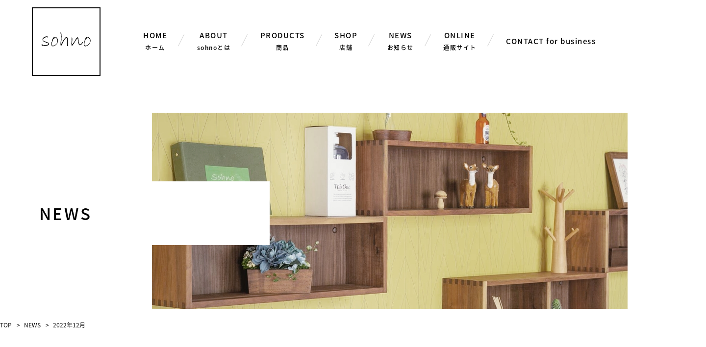

--- FILE ---
content_type: text/html; charset=UTF-8
request_url: https://sohno.jp/2022/12/
body_size: 8303
content:
<!DOCTYPE HTML>
<html>
<head>
<meta charset="UTF-8">
<meta name="viewport" content="width=device-width">
<meta name="format-detection" content="telephone=no">
<title>
｜長久手市のおしゃれな家具・インテリアショップ【sohno・ソーノ】</title>
<meta name="description" content="｜sohnoは、ベッドフレームや羽毛布団、布団カバー、敷きパッド、パジャマなどの寝具用品ブランドです。身体に優しい、心にもやさしい、そんな商品をお届けします。" />
<meta name="keywords" content="天然素材,自然素材,無添加生活,オーガニックコットン,肌に優しい,国産材,sohno,ソーノ" />
<link rel="stylesheet" type="text/css" href="https://sohno.jp/wp/wp-content/themes/sohno/css/reset.css">
<script>
  (function(d) {
    var config = {
      kitId: 'tnq2ooo',
      scriptTimeout: 3000,
      async: true
    },
    h=d.documentElement,t=setTimeout(function(){h.className=h.className.replace(/\bwf-loading\b/g,"")+" wf-inactive";},config.scriptTimeout),tk=d.createElement("script"),f=false,s=d.getElementsByTagName("script")[0],a;h.className+=" wf-loading";tk.src='https://use.typekit.net/'+config.kitId+'.js';tk.async=true;tk.onload=tk.onreadystatechange=function(){a=this.readyState;if(f||a&&a!="complete"&&a!="loaded")return;f=true;clearTimeout(t);try{Typekit.load(config)}catch(e){}};s.parentNode.insertBefore(tk,s)
  })(document);
</script>
<link rel="stylesheet" type="text/css" href="https://sohno.jp/wp/wp-content/themes/sohno/css/common.css?ver=1.0.0" media="print,only screen and (min-width:769px)">
<link rel="stylesheet" type="text/css" href="https://sohno.jp/wp/wp-content/themes/sohno/css/unique.css" media="print,only screen and (min-width:769px)">
<link rel="stylesheet" type="text/css" href="https://sohno.jp/wp/wp-content/themes/sohno/css/animation.css">
<link rel="stylesheet" type="text/css" href="https://sohno.jp/wp/wp-content/themes/sohno/css/sp.css" media="only screen and (min-width: 0px) and (max-width: 768px)">
<link rel="stylesheet" type="text/css" href="https://sohno.jp/wp/wp-content/themes/sohno/css/default.css" media="only screen and (min-width: 0px) and (max-width: 768px)">
<link rel="stylesheet" type="text/css" href="https://sohno.jp/wp/wp-content/themes/sohno/css/component.css" media="only screen and (min-width: 0px) and (max-width: 768px)">
<link rel="stylesheet" type="text/css" href="https://sohno.jp/wp/wp-content/themes/sohno/slick/slick.css">
<link rel="stylesheet" type="text/css" href="https://sohno.jp/wp/wp-content/themes/sohno/slick/slick-theme.css">
<!-- Global site tag (gtag.js) - Google Analytics -->
<script async src="https://www.googletagmanager.com/gtag/js?id=UA-38847903-4"></script>
<script>
  window.dataLayer = window.dataLayer || [];
  function gtag(){dataLayer.push(arguments);}
  gtag('js', new Date());

  gtag('config', 'UA-38847903-4');
</script>
<meta name='robots' content='max-image-preview:large' />
<link rel='dns-prefetch' href='//s.w.org' />
<script type="text/javascript">
window._wpemojiSettings = {"baseUrl":"https:\/\/s.w.org\/images\/core\/emoji\/14.0.0\/72x72\/","ext":".png","svgUrl":"https:\/\/s.w.org\/images\/core\/emoji\/14.0.0\/svg\/","svgExt":".svg","source":{"concatemoji":"https:\/\/sohno.jp\/wp\/wp-includes\/js\/wp-emoji-release.min.js?ver=6.0.11"}};
/*! This file is auto-generated */
!function(e,a,t){var n,r,o,i=a.createElement("canvas"),p=i.getContext&&i.getContext("2d");function s(e,t){var a=String.fromCharCode,e=(p.clearRect(0,0,i.width,i.height),p.fillText(a.apply(this,e),0,0),i.toDataURL());return p.clearRect(0,0,i.width,i.height),p.fillText(a.apply(this,t),0,0),e===i.toDataURL()}function c(e){var t=a.createElement("script");t.src=e,t.defer=t.type="text/javascript",a.getElementsByTagName("head")[0].appendChild(t)}for(o=Array("flag","emoji"),t.supports={everything:!0,everythingExceptFlag:!0},r=0;r<o.length;r++)t.supports[o[r]]=function(e){if(!p||!p.fillText)return!1;switch(p.textBaseline="top",p.font="600 32px Arial",e){case"flag":return s([127987,65039,8205,9895,65039],[127987,65039,8203,9895,65039])?!1:!s([55356,56826,55356,56819],[55356,56826,8203,55356,56819])&&!s([55356,57332,56128,56423,56128,56418,56128,56421,56128,56430,56128,56423,56128,56447],[55356,57332,8203,56128,56423,8203,56128,56418,8203,56128,56421,8203,56128,56430,8203,56128,56423,8203,56128,56447]);case"emoji":return!s([129777,127995,8205,129778,127999],[129777,127995,8203,129778,127999])}return!1}(o[r]),t.supports.everything=t.supports.everything&&t.supports[o[r]],"flag"!==o[r]&&(t.supports.everythingExceptFlag=t.supports.everythingExceptFlag&&t.supports[o[r]]);t.supports.everythingExceptFlag=t.supports.everythingExceptFlag&&!t.supports.flag,t.DOMReady=!1,t.readyCallback=function(){t.DOMReady=!0},t.supports.everything||(n=function(){t.readyCallback()},a.addEventListener?(a.addEventListener("DOMContentLoaded",n,!1),e.addEventListener("load",n,!1)):(e.attachEvent("onload",n),a.attachEvent("onreadystatechange",function(){"complete"===a.readyState&&t.readyCallback()})),(e=t.source||{}).concatemoji?c(e.concatemoji):e.wpemoji&&e.twemoji&&(c(e.twemoji),c(e.wpemoji)))}(window,document,window._wpemojiSettings);
</script>
<style type="text/css">
img.wp-smiley,
img.emoji {
	display: inline !important;
	border: none !important;
	box-shadow: none !important;
	height: 1em !important;
	width: 1em !important;
	margin: 0 0.07em !important;
	vertical-align: -0.1em !important;
	background: none !important;
	padding: 0 !important;
}
</style>
	<link rel='stylesheet' id='sbi_styles-css'  href='https://sohno.jp/wp/wp-content/plugins/instagram-feed/css/sbi-styles.min.css?ver=6.6.1' type='text/css' media='all' />
<link rel='stylesheet' id='wp-block-library-css'  href='https://sohno.jp/wp/wp-includes/css/dist/block-library/style.min.css?ver=6.0.11' type='text/css' media='all' />
<style id='global-styles-inline-css' type='text/css'>
body{--wp--preset--color--black: #000000;--wp--preset--color--cyan-bluish-gray: #abb8c3;--wp--preset--color--white: #ffffff;--wp--preset--color--pale-pink: #f78da7;--wp--preset--color--vivid-red: #cf2e2e;--wp--preset--color--luminous-vivid-orange: #ff6900;--wp--preset--color--luminous-vivid-amber: #fcb900;--wp--preset--color--light-green-cyan: #7bdcb5;--wp--preset--color--vivid-green-cyan: #00d084;--wp--preset--color--pale-cyan-blue: #8ed1fc;--wp--preset--color--vivid-cyan-blue: #0693e3;--wp--preset--color--vivid-purple: #9b51e0;--wp--preset--gradient--vivid-cyan-blue-to-vivid-purple: linear-gradient(135deg,rgba(6,147,227,1) 0%,rgb(155,81,224) 100%);--wp--preset--gradient--light-green-cyan-to-vivid-green-cyan: linear-gradient(135deg,rgb(122,220,180) 0%,rgb(0,208,130) 100%);--wp--preset--gradient--luminous-vivid-amber-to-luminous-vivid-orange: linear-gradient(135deg,rgba(252,185,0,1) 0%,rgba(255,105,0,1) 100%);--wp--preset--gradient--luminous-vivid-orange-to-vivid-red: linear-gradient(135deg,rgba(255,105,0,1) 0%,rgb(207,46,46) 100%);--wp--preset--gradient--very-light-gray-to-cyan-bluish-gray: linear-gradient(135deg,rgb(238,238,238) 0%,rgb(169,184,195) 100%);--wp--preset--gradient--cool-to-warm-spectrum: linear-gradient(135deg,rgb(74,234,220) 0%,rgb(151,120,209) 20%,rgb(207,42,186) 40%,rgb(238,44,130) 60%,rgb(251,105,98) 80%,rgb(254,248,76) 100%);--wp--preset--gradient--blush-light-purple: linear-gradient(135deg,rgb(255,206,236) 0%,rgb(152,150,240) 100%);--wp--preset--gradient--blush-bordeaux: linear-gradient(135deg,rgb(254,205,165) 0%,rgb(254,45,45) 50%,rgb(107,0,62) 100%);--wp--preset--gradient--luminous-dusk: linear-gradient(135deg,rgb(255,203,112) 0%,rgb(199,81,192) 50%,rgb(65,88,208) 100%);--wp--preset--gradient--pale-ocean: linear-gradient(135deg,rgb(255,245,203) 0%,rgb(182,227,212) 50%,rgb(51,167,181) 100%);--wp--preset--gradient--electric-grass: linear-gradient(135deg,rgb(202,248,128) 0%,rgb(113,206,126) 100%);--wp--preset--gradient--midnight: linear-gradient(135deg,rgb(2,3,129) 0%,rgb(40,116,252) 100%);--wp--preset--duotone--dark-grayscale: url('#wp-duotone-dark-grayscale');--wp--preset--duotone--grayscale: url('#wp-duotone-grayscale');--wp--preset--duotone--purple-yellow: url('#wp-duotone-purple-yellow');--wp--preset--duotone--blue-red: url('#wp-duotone-blue-red');--wp--preset--duotone--midnight: url('#wp-duotone-midnight');--wp--preset--duotone--magenta-yellow: url('#wp-duotone-magenta-yellow');--wp--preset--duotone--purple-green: url('#wp-duotone-purple-green');--wp--preset--duotone--blue-orange: url('#wp-duotone-blue-orange');--wp--preset--font-size--small: 13px;--wp--preset--font-size--medium: 20px;--wp--preset--font-size--large: 36px;--wp--preset--font-size--x-large: 42px;}.has-black-color{color: var(--wp--preset--color--black) !important;}.has-cyan-bluish-gray-color{color: var(--wp--preset--color--cyan-bluish-gray) !important;}.has-white-color{color: var(--wp--preset--color--white) !important;}.has-pale-pink-color{color: var(--wp--preset--color--pale-pink) !important;}.has-vivid-red-color{color: var(--wp--preset--color--vivid-red) !important;}.has-luminous-vivid-orange-color{color: var(--wp--preset--color--luminous-vivid-orange) !important;}.has-luminous-vivid-amber-color{color: var(--wp--preset--color--luminous-vivid-amber) !important;}.has-light-green-cyan-color{color: var(--wp--preset--color--light-green-cyan) !important;}.has-vivid-green-cyan-color{color: var(--wp--preset--color--vivid-green-cyan) !important;}.has-pale-cyan-blue-color{color: var(--wp--preset--color--pale-cyan-blue) !important;}.has-vivid-cyan-blue-color{color: var(--wp--preset--color--vivid-cyan-blue) !important;}.has-vivid-purple-color{color: var(--wp--preset--color--vivid-purple) !important;}.has-black-background-color{background-color: var(--wp--preset--color--black) !important;}.has-cyan-bluish-gray-background-color{background-color: var(--wp--preset--color--cyan-bluish-gray) !important;}.has-white-background-color{background-color: var(--wp--preset--color--white) !important;}.has-pale-pink-background-color{background-color: var(--wp--preset--color--pale-pink) !important;}.has-vivid-red-background-color{background-color: var(--wp--preset--color--vivid-red) !important;}.has-luminous-vivid-orange-background-color{background-color: var(--wp--preset--color--luminous-vivid-orange) !important;}.has-luminous-vivid-amber-background-color{background-color: var(--wp--preset--color--luminous-vivid-amber) !important;}.has-light-green-cyan-background-color{background-color: var(--wp--preset--color--light-green-cyan) !important;}.has-vivid-green-cyan-background-color{background-color: var(--wp--preset--color--vivid-green-cyan) !important;}.has-pale-cyan-blue-background-color{background-color: var(--wp--preset--color--pale-cyan-blue) !important;}.has-vivid-cyan-blue-background-color{background-color: var(--wp--preset--color--vivid-cyan-blue) !important;}.has-vivid-purple-background-color{background-color: var(--wp--preset--color--vivid-purple) !important;}.has-black-border-color{border-color: var(--wp--preset--color--black) !important;}.has-cyan-bluish-gray-border-color{border-color: var(--wp--preset--color--cyan-bluish-gray) !important;}.has-white-border-color{border-color: var(--wp--preset--color--white) !important;}.has-pale-pink-border-color{border-color: var(--wp--preset--color--pale-pink) !important;}.has-vivid-red-border-color{border-color: var(--wp--preset--color--vivid-red) !important;}.has-luminous-vivid-orange-border-color{border-color: var(--wp--preset--color--luminous-vivid-orange) !important;}.has-luminous-vivid-amber-border-color{border-color: var(--wp--preset--color--luminous-vivid-amber) !important;}.has-light-green-cyan-border-color{border-color: var(--wp--preset--color--light-green-cyan) !important;}.has-vivid-green-cyan-border-color{border-color: var(--wp--preset--color--vivid-green-cyan) !important;}.has-pale-cyan-blue-border-color{border-color: var(--wp--preset--color--pale-cyan-blue) !important;}.has-vivid-cyan-blue-border-color{border-color: var(--wp--preset--color--vivid-cyan-blue) !important;}.has-vivid-purple-border-color{border-color: var(--wp--preset--color--vivid-purple) !important;}.has-vivid-cyan-blue-to-vivid-purple-gradient-background{background: var(--wp--preset--gradient--vivid-cyan-blue-to-vivid-purple) !important;}.has-light-green-cyan-to-vivid-green-cyan-gradient-background{background: var(--wp--preset--gradient--light-green-cyan-to-vivid-green-cyan) !important;}.has-luminous-vivid-amber-to-luminous-vivid-orange-gradient-background{background: var(--wp--preset--gradient--luminous-vivid-amber-to-luminous-vivid-orange) !important;}.has-luminous-vivid-orange-to-vivid-red-gradient-background{background: var(--wp--preset--gradient--luminous-vivid-orange-to-vivid-red) !important;}.has-very-light-gray-to-cyan-bluish-gray-gradient-background{background: var(--wp--preset--gradient--very-light-gray-to-cyan-bluish-gray) !important;}.has-cool-to-warm-spectrum-gradient-background{background: var(--wp--preset--gradient--cool-to-warm-spectrum) !important;}.has-blush-light-purple-gradient-background{background: var(--wp--preset--gradient--blush-light-purple) !important;}.has-blush-bordeaux-gradient-background{background: var(--wp--preset--gradient--blush-bordeaux) !important;}.has-luminous-dusk-gradient-background{background: var(--wp--preset--gradient--luminous-dusk) !important;}.has-pale-ocean-gradient-background{background: var(--wp--preset--gradient--pale-ocean) !important;}.has-electric-grass-gradient-background{background: var(--wp--preset--gradient--electric-grass) !important;}.has-midnight-gradient-background{background: var(--wp--preset--gradient--midnight) !important;}.has-small-font-size{font-size: var(--wp--preset--font-size--small) !important;}.has-medium-font-size{font-size: var(--wp--preset--font-size--medium) !important;}.has-large-font-size{font-size: var(--wp--preset--font-size--large) !important;}.has-x-large-font-size{font-size: var(--wp--preset--font-size--x-large) !important;}
</style>
<link rel='stylesheet' id='contact-form-7-css'  href='https://sohno.jp/wp/wp-content/plugins/contact-form-7/includes/css/styles.css?ver=5.2.2' type='text/css' media='all' />
<link rel='stylesheet' id='contact-form-7-confirm-css'  href='https://sohno.jp/wp/wp-content/plugins/contact-form-7-add-confirm/includes/css/styles.css?ver=5.1' type='text/css' media='all' />
<link rel='stylesheet' id='wp-pagenavi-css'  href='https://sohno.jp/wp/wp-content/plugins/wp-pagenavi/pagenavi-css.css?ver=2.70' type='text/css' media='all' />
<link rel='stylesheet' id='fancybox-css'  href='https://sohno.jp/wp/wp-content/plugins/easy-fancybox/css/jquery.fancybox.min.css?ver=1.3.24' type='text/css' media='screen' />
<script type='text/javascript' src='https://sohno.jp/wp/wp-includes/js/jquery/jquery.min.js?ver=3.6.0' id='jquery-core-js'></script>
<script type='text/javascript' src='https://sohno.jp/wp/wp-includes/js/jquery/jquery-migrate.min.js?ver=3.3.2' id='jquery-migrate-js'></script>
<link rel="https://api.w.org/" href="https://sohno.jp/wp-json/" /><link rel="EditURI" type="application/rsd+xml" title="RSD" href="https://sohno.jp/wp/xmlrpc.php?rsd" />
<link rel="wlwmanifest" type="application/wlwmanifest+xml" href="https://sohno.jp/wp/wp-includes/wlwmanifest.xml" /> 
<meta name="generator" content="WordPress 6.0.11" />
<!-- Instagram Feed CSS -->
<style type="text/css">
#sbi_load {
    margin-top: 50px !important;
}
.sbi_load_btn {
    width: 330px;
    height: 60px;
    border-radius: 0 !important;
    padding: 0 !important;
    border: 1px solid #000 !important;
    box-shadow: 0 1px 0 #000;
}

.sbi_load_btn:hover {
    background: #C7AD9B !important;
    color: #fff !important;
    box-shadow:none !important;
border: 1px solid #C7AD9B !important;
}
.sbi_btn_text {
    line-height: 55px;
    font-size: 15px;
    letter-spacing: 0.12em;
}
</style>
<script type="text/javascript" src="https://sohno.jp/wp/wp-content/themes/sohno/js/jquery.cookie.js" defer="defer"></script>
<script type="text/javascript" src="https://sohno.jp/wp/wp-content/themes/sohno/js/custom.js" defer="defer"></script>
<script type="text/javascript" src="https://sohno.jp/wp/wp-content/themes/sohno/js/modernizr.custom.js" defer="defer"></script>
<script type="text/javascript" src="https://sohno.jp/wp/wp-content/themes/sohno/js/jquery.dlmenu.js" defer="defer"></script>
<script type="text/javascript" src="https://sohno.jp/wp/wp-content/themes/sohno/slick/slick.min.js" defer="defer"></script>
<script type="text/javascript" src="https://sohno.jp/wp/wp-content/themes/sohno/js/infinite-scroll.js" defer="defer"></script>
<script type="text/javascript" src="https://sohno.jp/wp/wp-content/themes/sohno/js/custom-sp.js" defer="defer"></script>
<script type="text/javascript" src="https://sohno.jp/wp/wp-content/themes/sohno/js/fixed-class.js" defer="defer"></script>
<script type="text/javascript" src="https://sohno.jp/wp/wp-content/themes/sohno/js/smoothscrollex.js" defer="defer"></script>
<script type="text/javascript" src="https://sohno.jp/wp/wp-content/themes/sohno/js/scroll-animation.js" defer="defer"></script>
<script type="text/javascript" src="https://sohno.jp/wp/wp-content/themes/sohno/js/jquery.inview.js" defer="defer"></script>
<script type="text/javascript" src="https://ajaxzip3.github.io/ajaxzip3.js" defer="defer"></script>
<script defer="defer">	
jQuery(function() {
	  jQuery('#zip1-btn').click(function(event){
		AjaxZip3.zip2addr('zip01','','pref3','address01');
		return false;
	  })
});
</script>
</head>
<body class="archive date" ontouchstart="">
<header>
    <div id="header">
        <div class="header-inner wrap flex">
            <h1><a href="https://sohno.jp"><img src="https://sohno.jp/wp/wp-content/themes/sohno/img/common/logo.png" width="140" height="140" alt="sohno"/></a></h1>
            <div class="sp-head-btn sp"><a href="https://sohno.jp/shop_lp/nagakute/"><img src="https://sohno.jp/wp/wp-content/themes/sohno/img/common/sp-head-btn.jpg" width="50" height="50" alt="ショールーム"/></a></div>
			<div id="gnav" class="pc">
				<ul class="flex">
					<li class="gnav00"><a href="https://sohno.jp/"><span>HOME</span><small>ホーム</small></a></li>
					<li class="gnav01"><span>ABOUT</span><small>sohnoとは</small>
						<div class="nav-bg">
							<ul class="g-sub01 flex">
								<li><a href="https://sohno.jp/about">sohnoについて</a></li>
								<li><a href="https://sohno.jp/forest-friendly">森や山にやさしく</a></li>
								<li><a href="https://sohno.jp/clean-water">海や川にやさしく</a></li>
								<li><a href="https://sohno.jp/to-be-kind">人にやさしく</a></li>
							</ul>
						</div>
					</li>
					<li class="gnav02"><span>PRODUCTS</span><small>商品</small>
						<div class="nav-bg">
							<ul class="g-sub02 flex">
								<li><a href="https://sohno.jp/products">ALL</a></li>
								<li><a href="https://sohno.jp/products_cat/duvet/">掛け布団</a></li><li><a href="https://sohno.jp/products_cat/bed-frame/">ベッドフレーム</a></li><li><a href="https://sohno.jp/products_cat/down-quilt/">羽毛ふとん</a></li><li><a href="https://sohno.jp/products_cat/sleeping-pad/">敷パッド</a></li><li><a href="https://sohno.jp/products_cat/duvet-cover/">寝具カバー</a></li><li><a href="https://sohno.jp/products_cat/pillow-cover/">枕カバー</a></li><li><a href="https://sohno.jp/products_cat/pajama/">パジャマ</a></li><li><a href="https://sohno.jp/products_cat/shop-pickup/">おすすめ商品</a></li><li><a href="https://sohno.jp/products_cat/other/">除湿シート</a></li><li><a href="https://sohno.jp/products_cat/down-quilt-reform/">リフォーム</a></li>							</ul>
						</div>
					</li>
					<!--<li class="gnav03"><a href="https://sohno.jp/coordinate"><span>COORDINATE</span></a></li>-->
					<li class="gnav04"><span>SHOP</span><small>店舗</small>
						<div class="nav-bg">
							<ul class="g-sub03 flex">
								<li><a href="https://sohno.jp/shop_lp/nagakute/">ショールーム</a></li>
								<li><a href="https://sohno.jp/retail">取扱店</a></li>
							</ul>
						</div>
					</li>
					<li class="gnav05"><span>NEWS</span><small>お知らせ</small>
						<div class="nav-bg">
							<ul class="g-sub04 flex">
								<li><a href="https://sohno.jp/news">新着情報</a></li>
								<li><a href="https://sohno.jp/category/notice">お知らせ</a></li>
							</ul>
						</div>
					</li>
					<li class="gnav05"><a href="https://sohno.jp/ec/" target="_blank"><span>ONLINE</span><small>通販サイト</small></a></li>
					<li class="gnav06"><span>CONTACT for business</span>
						<div class="nav-bg">
							<ul class="g-sub05 flex">
								<!--<li><a href="https://sohno.jp/qaform">リクエスト投稿</a></li>-->
								<li><a href="https://sohno.jp/qaform?select=qa">よくある質問</a></li>
								<li><a href="https://sohno.jp/contact">お問い合わせ</a></li>
							</ul>
						</div>
					</li>
				</ul>		
			</div>
        </div>
        
		<div id="sp-gnav" class="sp">
			<div class="sp-nav-btn">MENU</div>	
			<div class="sp-nav-list">
				<div class="overlay-nav"></div>
				<ul class="navs-list">
					<li class="gnav00"><a href="https://sohno.jp/"><span>HOME</span><small>-ホーム-</small></a></li>
					<li>
						<div class="nav-midashi">ABOUT<small>-sohnoとは-</small></div>
						<ul class="sp-nav">
							<li><a href="https://sohno.jp/about">sohnoについて</a></li>
							<li><a href="https://sohno.jp/forest-friendly">森や山にやさしく</a></li>
							<li><a href="https://sohno.jp/clean-water">海や川にやさしく</a></li>
							<li><a href="https://sohno.jp/to-be-kind">人にやさしく</a></li>
						</ul>
					</li>
					<li>
						<div class="nav-midashi">PRODUCTS<small>-商品-</small></div>
						<ul class="sp-nav">
							<li><a href="https://sohno.jp/products">ALL</a></li>
							<li><a href="https://sohno.jp/products_cat/duvet/">掛け布団</a></li><li><a href="https://sohno.jp/products_cat/bed-frame/">ベッドフレーム</a></li><li><a href="https://sohno.jp/products_cat/down-quilt/">羽毛ふとん</a></li><li><a href="https://sohno.jp/products_cat/sleeping-pad/">敷パッド</a></li><li><a href="https://sohno.jp/products_cat/duvet-cover/">寝具カバー</a></li><li><a href="https://sohno.jp/products_cat/pillow-cover/">枕カバー</a></li><li><a href="https://sohno.jp/products_cat/pajama/">パジャマ</a></li><li><a href="https://sohno.jp/products_cat/shop-pickup/">おすすめ商品</a></li><li><a href="https://sohno.jp/products_cat/other/">除湿シート</a></li><li><a href="https://sohno.jp/products_cat/down-quilt-reform/">リフォーム</a></li>						</ul>
					</li>
					<!--<li><a href="https://sohno.jp/coordinate">COORDINATE</a></li>-->
					<li>
						<div class="nav-midashi">SHOP<small>-店舗-</small></div>
						<ul class="sp-nav">
							<li><a href="https://sohno.jp/shop_lp/nagakute/">ショールーム</a></li>
							<li><a href="https://sohno.jp/retail">取扱店</a></li>
						</ul>
					</li>
					<li>
						<div class="nav-midashi">NEWS<small>-お知らせ-</small></div>
						<ul class="sp-nav">
							<li><a href="https://sohno.jp/news">新着情報</a></li>
							<li><a href="https://sohno.jp/category/media/">メディア情報</a></li>
							<li><a href="https://sohno.jp/category/notice">お知らせ</a></li>
						</ul>
					</li>
					<li>
						<div class="nav-midashi">CONTACT for business</div>
						<ul class="sp-nav">
							<!--<li><a href="https://sohno.jp/qaform">リクエスト投稿</a></li>-->
							<li><a href="https://sohno.jp/qaform?tabkirikae=qa">よくある質問</a></li>
							<li><a href="https://sohno.jp/contact">お問い合わせ</a></li>
						</ul>
					</li>
					<li><a href="https://sohno.jp/ec/" target="_blank"><span>ONLINE</span><small>通販サイト</small></a></li>
				</ul>
			</div>
		</div>
    </div>
</header>

<div id="top-link"><span>ページの先頭</span></div>
<div id="main" class="kasou inviewsUp">
    <div class="wrap">
		<div class="box">
			<h2 class="page-title"><span>NEWS</span></h2>
		</div>
    </div>
</div>

<div id="bread">
    <div class="wrap cf">
        <ul class="bread-list">
            <li><a href="https://sohno.jp">TOP</a></li>
            <li><a href="https://sohno.jp/news">NEWS</a></li>
                        <li>2022年12月</li>
                    	
        </ul>
    </div>
</div>

<main>
	<div id="contents">
        <div id="two-content" class="wrap cf">
            <div id="two-main">
                <div class="news-list">
                                                                        <article>
                        <a href="https://sohno.jp/%e5%81%a5%e5%ba%b7%e3%83%96%e3%83%ad%e3%82%b0%ef%bd%9e%e3%81%8a%e9%8d%8b%e3%82%92%e5%9b%b2%e3%82%93%e3%81%a7%ef%bd%9e/">
                            <div class="news-info flex">
                                <div class="left">
                                    <img src="https://sohno.jp/wp/wp-content/themes/sohno/img/p15/news-frame.png" width="246" height="170" alt="健康ブログ～お鍋を囲んで～" style="background:url(https://sohno.jp/wp/wp-content/uploads/2022/12/横　鍋-300x158.png) no-repeat center #ccc;background-size:cover;">
                                </div>
                                <div class="right">
                                    <div class="flex">
                                    <p class="news-cat">お知らせ</p>                                    <p class="news-time">2022.12.20</p>
                                    </div>
                                    <h3>健康ブログ～お鍋を囲んで～</h3>
                                    <p>寒い日は「お鍋にしちゃえ！」という方も多いのではないかと・・・ それってとっても良いと思… </p>
                                </div>
                            </div>
                        </a>
                    </article>
                                                            <article>
                        <a href="https://sohno.jp/%e5%81%a5%e5%ba%b7%e3%83%96%e3%83%ad%e3%82%b0%ef%bd%9e%e6%af%9b%e5%b8%83%e3%81%af%e8%83%8c%e4%b8%ad%e5%81%b4%e3%81%ab%e4%bd%bf%e3%81%86%ef%bd%9e/">
                            <div class="news-info flex">
                                <div class="left">
                                    <img src="https://sohno.jp/wp/wp-content/themes/sohno/img/p15/news-frame.png" width="246" height="170" alt="健康ブログ～毛布は背中側に使う～" style="background:url(https://sohno.jp/wp/wp-content/uploads/2022/12/7bf1dae34c8756877b109026b5560c34_t-300x300.jpeg) no-repeat center #ccc;background-size:cover;">
                                </div>
                                <div class="right">
                                    <div class="flex">
                                    <p class="news-cat">トピックス</p>                                    <p class="news-time">2022.12.08</p>
                                    </div>
                                    <h3>健康ブログ～毛布は背中側に使う～</h3>
                                    <p>師走に入り急に寒さを感じるようになりましたね。 &nbsp; 夜になるとさらに冷え込み、… </p>
                                </div>
                            </div>
                        </a>
                    </article>
                                                            <article>
                        <a href="https://sohno.jp/sohno-shop2023%e5%b9%b4%e3%81%ae%e5%b9%b4%e6%9c%ab%e5%b9%b4%e5%a7%8b%e3%81%ae%e3%81%8a%e7%9f%a5%e3%82%89%e3%81%9b/">
                            <div class="news-info flex">
                                <div class="left">
                                    <img src="https://sohno.jp/wp/wp-content/themes/sohno/img/p15/news-frame.png" width="246" height="170" alt="sohno shop(ソーノ各店)の年末年始のお知らせ" style="background:url(https://sohno.jp/wp/wp-content/themes/sohno/img/common/no-image01.jpg) no-repeat center #ccc;background-size:cover;">
                                </div>
                                <div class="right">
                                    <div class="flex">
                                    <p class="news-cat">お知らせ</p>                                    <p class="news-time">2022.12.21</p>
                                    </div>
                                    <h3>sohno shop(ソーノ各店)の年末年始のお知らせ</h3>
                                    <p>いつもsohno「ソーノ」をご愛顧いただきありがとうございます。 誠に勝手ながら下記の期… </p>
                                </div>
                            </div>
                        </a>
                    </article>
                                                                            </div>
                <div id="pager00">
                                                </div>
            </div>

            <div id="two-side">
                <ul class="sideBox02">
	<li id="recent-posts-2" class="widget widget_recent_entries">
		<h2 class="widgettitle">最新記事のお知らせ</h2>
		<ul>
				                                			<li>
			<span class="post-date">2025.12.26</span>
			<a href="https://sohno.jp/%e5%b9%b4%e6%9c%ab%e5%b9%b4%e5%a7%8b%e4%bc%91%e6%a5%ad%e6%97%a5%e3%81%ae%e3%81%8a%e7%9f%a5%e3%82%89%e3%81%9b/">年末年始休業日のお知らせ			</a>
			</li>

							<li>
			<span class="post-date">2025.12.23</span>
			<a href="https://sohno.jp/%e3%82%af%e3%83%aa%e3%82%b9%e3%83%9e%e3%82%b9%e3%82%b1%e3%83%bc%e3%82%ad%e5%bd%93%e9%81%b8%e8%80%85%e7%99%ba%e8%a1%a8%f0%9f%8e%82/">クリスマスケーキ当選者発表&#x1f382;			</a>
			</li>

							<li>
			<span class="post-date">2025.12.22</span>
			<a href="https://sohno.jp/%e6%af%8e%e5%b9%b4%e6%81%92%e4%be%8b%e3%80%8c%e3%81%bd%e3%81%a3%e3%81%8b%e3%81%bd%e3%81%8b%e5%88%9d%e5%b8%82%e3%80%8d1-3%e3%82%b9%e3%82%bf%e3%83%bc%e3%83%88%ef%bc%81/">毎年恒例「ぽっかぽか初市」1/3スタート！			</a>
			</li>

				                                		</ul>
	</li>
<li id="categories-3" class="widget widget_categories"><h2 class="widgettitle">カテゴリ</h2>

			<ul>
					<li class="cat-item cat-item-1"><a href="https://sohno.jp/category/notice/">お知らせ</a>
</li>
	<li class="cat-item cat-item-74"><a href="https://sohno.jp/category/topics/">トピックス</a>
</li>
	<li class="cat-item cat-item-75"><a href="https://sohno.jp/category/nagakute/">お知らせ_長久手店</a>
</li>
	<li class="cat-item cat-item-80"><a href="https://sohno.jp/category/kinkyu/">緊急情報</a>
</li>
	<li class="cat-item cat-item-83"><a href="https://sohno.jp/category/cam_cate/">キャンペーン</a>
</li>
			</ul>

			</li>
<li id="archives-3" class="widget widget_archive"><h2 class="widgettitle">アーカイブ</h2>

			<ul>
					<li><a href='https://sohno.jp/2025/12/'>2025年12月</a></li>
	<li><a href='https://sohno.jp/2025/11/'>2025年11月</a></li>
	<li><a href='https://sohno.jp/2025/10/'>2025年10月</a></li>
	<li><a href='https://sohno.jp/2025/09/'>2025年9月</a></li>
	<li><a href='https://sohno.jp/2025/08/'>2025年8月</a></li>
	<li><a href='https://sohno.jp/2025/07/'>2025年7月</a></li>
	<li><a href='https://sohno.jp/2025/06/'>2025年6月</a></li>
	<li><a href='https://sohno.jp/2025/05/'>2025年5月</a></li>
	<li><a href='https://sohno.jp/2025/04/'>2025年4月</a></li>
	<li><a href='https://sohno.jp/2025/03/'>2025年3月</a></li>
			</ul>

			</li>
</ul>            </div>
        </div>
    </div>
</main>
<footer>
	<div id="top-back">
		<a href="#top-link"><span><img src="https://sohno.jp/wp/wp-content/themes/sohno/img/common/page-top.png" alt="ページの先頭へ" width="60" height="60"></span></a>
	</div>
	<div id="footer" class="inviewsUp">
		<div class="f-cnt01">
			<div class="wrap">
				<div class="cnt flex">
					<div class="left">
						<h2><a href="https://sohno.jp"><img src="https://sohno.jp/wp/wp-content/themes/sohno/img/common/flogo.png" width="140" height="140" alt="sohno"/></a></h2>
						<div class="text01">
							<h3>sohno office</h3>
							<p>〒464-0855 愛知県名古屋市 千種区千種通6-30-1 (2F)</p>
							<p>電話番号:<a class="no-pc" href="tel:0527332888">052-733-2888</a></p>
							<p>FAX番号:052-733-2651</p>
							<p>営業時間:9:00～18:00 (土・日・祝祭日定休)</p>
							<img class="sp" src="https://sohno.jp/wp/wp-content/themes/sohno/img/common/sp-map.png" width="362" height="293" alt=""/>
						</div>
						
						<div class="text02">
							<p>sohnoは、ベッドフレームや羽毛布団、布団カバー、敷きパッド、パジャマなどの<br>寝具用品ブランドです。身体に優しい、心にもやさしい、そんな商品をお届けします。</p>
						</div>
					</div>
					<div class="right">
						<div class="fnav-u">
							<ul class="fnav flex">
								<li>
									<h3><a href="https://sohno.jp">TOP</a></h3>
									<h3><a href="https://sohno.jp/coordinate">COORDINATE</a></h3>
								</li>
								<li>
									<h3>ABOUT</h3>
									<ul class="nav-li">
										<li><a href="https://sohno.jp/about">sohnoについて</a></li>
										<li><a href="https://sohno.jp/forest-friendly">森や山にやさしく</a></li>
										<li><a href="https://sohno.jp/clean-water">海や川にやさしく</a></li>
										<li><a href="https://sohno.jp/to-be-kind">人にやさしく</a></li>
									</ul>
								</li>
								<li>
									<h3>SHOP</h3>
									<ul class="nav-li">
										<li><a href="https://sohno.jp/shop_lp/nagakute/">ショールーム</a></li>
										<li><a href="https://sohno.jp/retail">取扱店</a></li>
									</ul>
 								</li>
								<li>
									<h3>SHOPGUIDE</h3>
									<ul class="nav-li">
										<li><a href="https://sohno.jp/qaform?select=qa">よくある質問</a></li>
										<li><a href="https://sohno.jp/contact">お問い合わせ</a></li>
										<!--<li><a href="https://sohno.jp/qaform">リクエスト投稿</a></li>-->
									</ul>
								</li>
							</ul>
						</div>
						<div class="fnav-s">
							<h3><a href="https://sohno.jp/products">PRODUCTS</a></h3>
							<ul class="fnav flex">
								<li><a href="https://sohno.jp/products_cat/duvet/">duvet</a></li><li><a href="https://sohno.jp/products_cat/bed-frame/">bed frame</a></li><li><a href="https://sohno.jp/products_cat/down-quilt/">down quilt</a></li><li><a href="https://sohno.jp/products_cat/sleeping-pad/">sleeping pad</a></li><li><a href="https://sohno.jp/products_cat/duvet-cover/">bedding cover</a></li><li><a href="https://sohno.jp/products_cat/pillow-cover/">pillow cover</a></li><li><a href="https://sohno.jp/products_cat/pajama/">pajama</a></li><li><a href="https://sohno.jp/products_cat/shop-pickup/">おすすめ商品</a></li><li><a href="https://sohno.jp/products_cat/other/">除湿シート</a></li><li><a href="https://sohno.jp/products_cat/down-quilt-reform/">down quilt reform</a></li>							</ul>
						</div>
					</div>
				</div>
			</div>
		</div>
		<div class="f-cnt02">
			<div class="wrap">
				<div class="cnt flex">
					<p class="copyright">© 2020 sohno</p>
					<div class="fnav02 flex">
						<ul class="ul01 flex">
							<li class="insta"><a href="https://www.instagram.com/sohno_style/" target="_blank"><img src="https://sohno.jp/wp/wp-content/themes/sohno/img/common/instagram.png" width="40" height="40" alt="instagram"/></a></li>
							<!--<li class="fb"><a href="https://www.facebook.com/Sohno_style-111753543988524/" target="_blank"><img src="https://sohno.jp/wp/wp-content/themes/sohno/img/common/facebook.png" width="40" height="40" alt="instagram"/></a></li>-->
						</ul>
						<ul class="ul02 flex">
							<li><a href="https://sohno.jp/contact">お問い合わせ</a></li>
							<li><a href="https://sohno.jp/privacy">プライバシーポリシー</a></li>
							<li><a href="https://sohno.jp/sitepolicy">サイトポリシー</a></li>
						</ul>
					</div>
				</div>
			</div>
		</div>
    </div>
</footer>
 <script type="text/javascript">
            if(!window._pt_sp_2){
                window._pt_lt = new Date().getTime();
                window._pt_sp_2 = [];
                _pt_sp_2.push("setAccount,1104ee78");
                var _protocol =(("https:" == document.location.protocol) ? " https://" : " http://");
                (function() {
                    var atag = document.createElement("script");
                    atag.type = "text/javascript";
                    atag.async = true;
                    atag.src = _protocol + "js.ptengine.jp/1104ee78.js";
                    var s = document.getElementsByTagName("script")[0];
                    s.parentNode.insertBefore(atag, s);
                })();
            }
	</script>
<!-- Instagram Feed JS -->
<script type="text/javascript">
var sbiajaxurl = "https://sohno.jp/wp/wp-admin/admin-ajax.php";
</script>
<script type="text/javascript">
document.addEventListener( 'wpcf7mailsent', function( event ) {
	if ( '261' == event.detail.contactFormId ) {
		window.location.href = 'https://sohno.jp/thanks';
		}
	if ( '5' == event.detail.contactFormId ) {
		window.location.href = 'https://sohno.jp/thanks';
		}
	if ( '6' == event.detail.contactFormId ) {
		window.location.href = 'https://sohno.jp/thanks02';
		}
		
}, false );
</script>
<script type='text/javascript' id='contact-form-7-js-extra'>
/* <![CDATA[ */
var wpcf7 = {"apiSettings":{"root":"https:\/\/sohno.jp\/wp-json\/contact-form-7\/v1","namespace":"contact-form-7\/v1"}};
/* ]]> */
</script>
<script type='text/javascript' src='https://sohno.jp/wp/wp-content/plugins/contact-form-7/includes/js/scripts.js?ver=5.2.2' id='contact-form-7-js'></script>
<script type='text/javascript' src='https://sohno.jp/wp/wp-includes/js/jquery/jquery.form.min.js?ver=4.3.0' id='jquery-form-js'></script>
<script type='text/javascript' src='https://sohno.jp/wp/wp-content/plugins/contact-form-7-add-confirm/includes/js/scripts.js?ver=5.1' id='contact-form-7-confirm-js'></script>
<script type='text/javascript' src='https://sohno.jp/wp/wp-content/plugins/easy-fancybox/js/jquery.fancybox.min.js?ver=1.3.24' id='jquery-fancybox-js'></script>
<script type='text/javascript' id='jquery-fancybox-js-after'>
var fb_timeout, fb_opts={'overlayShow':true,'hideOnOverlayClick':true,'showCloseButton':true,'margin':20,'centerOnScroll':false,'enableEscapeButton':true,'autoScale':true };
if(typeof easy_fancybox_handler==='undefined'){
var easy_fancybox_handler=function(){
jQuery('.nofancybox,a.wp-block-file__button,a.pin-it-button,a[href*="pinterest.com/pin/create"],a[href*="facebook.com/share"],a[href*="twitter.com/share"]').addClass('nolightbox');
/* IMG */
var fb_IMG_select='a[href*=".jpg"]:not(.nolightbox,li.nolightbox>a),area[href*=".jpg"]:not(.nolightbox),a[href*=".jpeg"]:not(.nolightbox,li.nolightbox>a),area[href*=".jpeg"]:not(.nolightbox),a[href*=".png"]:not(.nolightbox,li.nolightbox>a),area[href*=".png"]:not(.nolightbox),a[href*=".webp"]:not(.nolightbox,li.nolightbox>a),area[href*=".webp"]:not(.nolightbox)';
jQuery(fb_IMG_select).addClass('fancybox image').attr('rel','gallery');
jQuery('a.fancybox,area.fancybox,li.fancybox a').each(function(){jQuery(this).fancybox(jQuery.extend({},fb_opts,{'transitionIn':'elastic','easingIn':'easeOutBack','transitionOut':'elastic','easingOut':'easeInBack','opacity':false,'hideOnContentClick':false,'titleShow':false,'titlePosition':'over','titleFromAlt':true,'showNavArrows':true,'enableKeyboardNav':true,'cyclic':true}))});
/* Inline */
jQuery('a.fancybox-inline,area.fancybox-inline,li.fancybox-inline a').each(function(){jQuery(this).fancybox(jQuery.extend({},fb_opts,{'type':'inline','autoDimensions':true,'scrolling':'no','easingIn':'easeOutBack','easingOut':'easeInBack','opacity':false,'hideOnContentClick':false,'titleShow':false}))});};
jQuery('a.fancybox-close').on('click',function(e){e.preventDefault();jQuery.fancybox.close()});
};
var easy_fancybox_auto=function(){setTimeout(function(){jQuery('#fancybox-auto').trigger('click')},1000);};
jQuery(easy_fancybox_handler);jQuery(document).on('post-load',easy_fancybox_handler);
jQuery(easy_fancybox_auto);
</script>
<script type='text/javascript' src='https://sohno.jp/wp/wp-content/plugins/easy-fancybox/js/jquery.easing.min.js?ver=1.4.1' id='jquery-easing-js'></script>
</body>
</html>


--- FILE ---
content_type: text/css
request_url: https://sohno.jp/wp/wp-content/themes/sohno/css/common.css?ver=1.0.0
body_size: 2797
content:
@charset "utf-8";
/* CSS Document */

/* Link
=========================================== */

a:link, a:visited {
	color: #000;text-decoration: none;
}
a:hover, a:active {
	color: #000;text-decoration: underline;

}
a {
	outline: none;transition: 0.3s;
}
a img{transition: 0.3s;}
a:hover img {
	opacity:0.7;
	filter: alpha(opacity=70);
	-ms-filter: "alpha( opacity=70 )";
}

/* LAYOUT
=========================================== */

body {
	min-width: 1440px;
	background:#fff;
	color: #000;
	font-size:15px;
	line-height: 1.6;
	overflow: hidden;
	font-family: source-han-sans-japanese, sans-serif;
	font-weight: 400;
    font-style: normal;
}

h1,h2,h3,h4,h5,h6{font-weight: 700;}
body,li,th,td,p,dt,dd{}
body#tinymce{min-width:inherit!important;}

p{}
.wrap{width: 1440px;margin:0 auto;position:relative;}
table{width:100%;}
img{max-width:100%;height:auto;}
th {font-weight: 400;}
/*共通設定*/

.title01 {font-size:38px;line-height: 55px;font-weight: 500;letter-spacing: 0.12em;}
.title02 {font-size:50px;line-height: 64px;font-family: futura-pt, sans-serif;font-weight: 400;font-style: normal;letter-spacing: 0.1em;}

.btn01 {width:330px;height:60px;display:table;transition: 0.3s;}
.btn01 > a {display: table-cell;text-align: center;vertical-align: middle;color:#000;text-decoration: none;font-size: 15px;font-weight: 400;font-style: normal;letter-spacing: 0.12em;border: 1px solid #000;box-sizing: border-box;}
.btn01 a:hover {background: #C7AD9B;color: #fff;border: 1px solid #C7AD9B;}


.tcenter {text-align: center;}
.tleft {text-align: left;}
.tright {text-align: right;}

/*ウェブフォント*/

.inb {display:inline-block;}

.futura {font-family: futura-pt, sans-serif;font-weight: 400;font-style: normal;}
.futura-m {font-family: futura-pt, sans-serif;font-weight: 500;font-style: normal;}


/* header */
/*-------------------------------------------*/
#header {width:100%;transition: 0.3s;background: rgba(255,255,255,0.3);z-index: 100;position: fixed; top:0;}
.header-inner.wrap.flex {padding: 15px 0 10px;justify-content:space-between;margin: 0 auto;width: 1150px;transition: 0.3s;}
.header-inner h1 {position: relative;right: 140px;transition: 0.3s;}
div#gnav {width:923px;margin-top: 45px;height: 24px; position: relative;}
div#gnav > ul.flex {width:100%;justify-content: space-between;align-items: center;}
div#gnav > ul > li {font-weight:500;letter-spacing: 0.1em;text-align: center;}
div#gnav > ul > li span {position: relative;display: block;transition: 0.3s;}
div#gnav > ul > li small{font-size: 12px;}
div#gnav > ul > li span::before {content: "";background: url("../img/common/pass01.png") no-repeat;position: absolute;width: 13px;height: 25px;right: -35px;top:10px;}
div#gnav > ul > li:last-child span::before {content: none;}

div#gnav > ul > li a {text-decoration: none;transition: 0.3s;}
div#gnav > ul > li a:hover {opacity: 0.6;}
div#gnav > ul > li span:hover {opacity: 0.6;}

/*開閉部*/
.nav-bg {background: #fff;position: absolute;width: 1023px;left: -50px;overflow: hidden;height: 0; opacity: 0;transition: 0.3s;top: 24px;box-sizing: border-box;z-index: -1;}
#gnav ul > li:hover .nav-bg{overflow:visible;height: auto; opacity: 1;z-index: 1;transition: 0.3s;padding: 48px 0;}


.g-sub01.flex {justify-content: center;}
.g-sub01 li {font-weight: 500px;padding-right: 40px;margin-right: 40px;border-right: 1px dashed #DCDCDC;letter-spacing: 0.1em;}
.g-sub01 li:last-child {margin-right: 0;padding-right: 0;border-right: 0;}
.g-sub01 li a {background: url("../img/common/pass02.png") no-repeat center left;padding-left: 14px;}

.g-sub02.flex {padding-left: 90px;box-sizing: border-box;}
.g-sub02 li {font-size:14px;letter-spacing: 0.1em;line-height: 30px;width: calc(100% / 3);}
.g-sub02 li a {background: url("../img/common/pass02.png") no-repeat center left;padding-left: 14px;}

.g-sub03.flex {justify-content: center;}
.g-sub03 li {font-weight: 500px;padding-right: 40px;margin-right: 40px;border-right: 1px dashed #DCDCDC;letter-spacing: 0.1em;}
.g-sub03 li:last-child {margin-right: 0;padding-right: 0;border-right: 0;}
.g-sub03 li a {background: url("../img/common/pass02.png") no-repeat center left;padding-left: 14px;}

.g-sub04.flex {justify-content: center;}
.g-sub04 li {font-weight: 500px;padding-right: 40px;margin-right: 40px;border-right: 1px dashed #DCDCDC;letter-spacing: 0.1em;}
.g-sub04 li:last-child {margin-right: 0;padding-right: 0;border-right: 0;}
.g-sub04 li a {background: url("../img/common/pass02.png") no-repeat center left;padding-left: 14px;}

.g-sub05.flex {justify-content: center;}
.g-sub05 li {font-weight: 500px;padding-right: 40px;margin-right: 40px;border-right: 1px dashed #DCDCDC;letter-spacing: 0.1em;}
.g-sub05 li:last-child {margin-right: 0;padding-right: 0;border-right: 0;}
.g-sub05 li a {background: url("../img/common/pass02.png") no-repeat center left;padding-left: 14px;}



/* main */
/*-------------------------------------------*/
#main {margin-top: 200px;background: url("../img/main/main01.png") no-repeat center;height: 900px;}
.home #main .wrap {height: 900px}
.home #main p {letter-spacing: 0.2em;position: absolute;bottom: 43%;right: 0;font-size: 390%;}
.home #main h2 {position: absolute;bottom: 38%;right: 2%;}


#main.kasou {height: 400px;box-sizing: border-box;padding-top: 140px;margin-top: 230px;}
#main .box {width: 550px;background: #fff;height: 130px;display: table;padding-left: 80px;box-sizing: border-box;}
#main .box .page-title {display: table-cell;vertical-align: middle;font-size: 33px;font-weight: 500;letter-spacing: 0.1em;line-height: 48px;}

.page-about #main.kasou {background: url("../img/main/main02.jpg") no-repeat center right;}
.page-forest-friendly #main.kasou {background: url("../img/main/main03.jpg") no-repeat center right;}
.page-clean-water #main.kasou {background: url("../img/main/main04.jpg") no-repeat center right;}
.page-to-be-kind #main.kasou {background: url("../img/main/main05.jpg") no-repeat center right;}
.page-flagship-shop #main.kasou {background: url("../img/main/main06.jpg") no-repeat center right;}
.page-contact #main.kasou {background: url("../img/main/main07.jpg") no-repeat center right;}
.page-products #main.kasou {background: url("../img/main/main08.jpg") no-repeat center right;}
.tax-products_cat #main.kasou {background: url("../img/main/main08.jpg") no-repeat center right !important;}
.single-products_data #main.kasou {background: url("../img/main/main08.jpg") no-repeat center right !important;}

.page-news #main.kasou {background: url("../img/main/main11.jpg") no-repeat center right;}
.archive #main.kasou {background: url("../img/main/main11.jpg") no-repeat center right;}
.single #main.kasou {background: url("../img/main/main11.jpg") no-repeat center right;}

.page-retail #main.kasou {background: url("../img/main/main12.jpg") no-repeat center right;}

.page-coordinate #main.kasou {background: url("../img/main/main13.jpg") no-repeat center right;}
.single-coordinate_data #main.kasou {background: url("../img/main/main13.jpg") no-repeat center right !important;}
.tax-products_cat #main.kasou.coodi {background: url("../img/main/main13.jpg") no-repeat center right !important;}

.page-qaform #main.kasou {background: url("../img/main/main15.jpg") no-repeat center right;}

.error404 #main.kasou {background: url("../img/main/main15.jpg") no-repeat center right;}
.page-privacy #main.kasou {background: url("../img/main/main15.jpg") no-repeat center right;}
.page-sitepolicy #main.kasou {background: url("../img/main/main15.jpg") no-repeat center right;}
.page-thanks #main.kasou {background: url("../img/main/main15.jpg") no-repeat center right;}


/*パンくず*/
div#bread {padding: 20px 0;position: relative;}
#bread ul li {display: inline-block;font-size:12px;}
ul.bread-list li a{font-size:12px;text-decoration:none;color: #000;}
ul.bread-list li a:hover{text-decoration:none;}
ul.bread-list li:after{content:">";margin-left:10px;margin-right: 5px;}
ul.bread-list li:last-child:after{content:none;}

ul.j-e {float: right;}
ul.j-e li:first-child{border-right:solid 1px #ccc;padding-right:10px;margin-right:5px;}
ul.j-e li a{font-weight:bold;}


/* 追従contact */
/*-------------------------------------------*/

.fixed .header-inner.wrap.flex {padding: 10px 0 10px;}
.fixed .header-inner h1 {width: 70px;height: 70px;}
.fixed div#gnav {margin-top: 9px;}

.fixed div#gnav {position: static;}
.fixed .header-inner.wrap {position: static;}

.fixed .nav-bg {width: 100%;left: 0;top: 112px;}
.fixed .nav-bg > ul {width: 1023px;margin: 0 auto;}

/*gnav　ナビと開閉部の間を埋める*/
.fixed .nav-bg > ul > li::before {content: "";position: absolute;width: 100%;height: 50px;left: 0;right: 0;top:-45px;margin: auto;}

/* TOPへ戻る */
/*-------------------------------------------*/
div#top-back {position: fixed;transition: 0.3s;margin: 0 auto;z-index: -1;right: 10px;bottom: 10px;opacity: 0;}
.fixed div#top-back{opacity:1;z-index:100;}
div#top-link {position: absolute;top: 0;}
div#top-link span {display: none;}


/* contents */
/*-------------------------------------------*/

#contents {}
#contentsArea{}

/* wideWrap
=========================================== */
section{width:100%;position:relative;}
aside,footer{position:relative;}
.wideWrap{background:#fff;position:relative;overflow:visible;}
.wideWrap:before{content:'';height:100%;display:block;width:100%;position:absolute;left:-100%;top:0;background:#fff;z-index:-1;}
.wideWrap:after{content:'';height:100%;display:block;width:100%;position:absolute;right:-100%;top:0;background:#fff;z-index:-1;}
.trigger{}



/* footer */
/*-------------------------------------------*/
#footer {padding: 100px 0 80px;background: #2E2E2E;}

.f-cnt01 {margin-bottom: 15px;}
.f-cnt01 .cnt.flex {}
.f-cnt01 .cnt .left {width: 640px;color:#fff;letter-spacing: 0.085em;}
.f-cnt01 .cnt .left .text01 {height:240px;background: url("../img/common/map.png") no-repeat right bottom;box-sizing: border-box;padding-top: 60px;margin-bottom: 67px;}
.f-cnt01 .cnt .left .text01 h3 {font-size: 13px;font-weight: 400;margin-bottom: 10px;}
.f-cnt01 .cnt .left .text01 p {font-size: 13px;line-height: 19px;}
.f-cnt01 .cnt .left .text01 p a {color:#fff;}
.f-cnt01 .cnt .left .text02 {}
.f-cnt01 .cnt .left .text02 p {font-size: 13px;line-height: 19px;}

.f-cnt01 .cnt .right {width: 800px;}
.f-cnt01 .cnt .right .fnav-u {padding-bottom: 28px;margin-bottom: 29px;border-bottom: 1px solid #4B4B4B;}
.f-cnt01 .cnt .right .fnav-u .fnav.flex {}
.f-cnt01 .cnt .right .fnav-u .fnav.flex > li {width: calc(100% / 4);}

.f-cnt01 .cnt .right .fnav-u li li a {letter-spacing: 0.085em;line-height: 28px;font-size:13px;color:#C1C1C1;}
.f-cnt01 .cnt .right h3 {font-size:18px; margin-bottom: 8px;letter-spacing: 0.1em;font-family: futura-pt, sans-serif;font-weight: 500;font-style: normal;color: #fff;}
.f-cnt01 .cnt .right h3 a {color:#fff;}
.f-cnt01 .cnt .right .fnav-u > ul.flex > li:first-child h3:first-child {margin-bottom: 57px;}
.f-cnt01 .cnt .right .fnav-u > ul.flex > li:first-child h3:last-child {margin-bottom: 0;}

.f-cnt01 .cnt .right .fnav-s {}
.f-cnt01 .cnt .right .fnav-s .fnav.flex {}
.f-cnt01 .cnt .right .fnav-s .fnav.flex > li {width: calc(100% / 4);}
.f-cnt01 .cnt .right .fnav-s .fnav.flex > li a {letter-spacing: 0.085em;line-height: 28px;font-size:13px;color:#C1C1C1;}


.f-cnt02 {}
.f-cnt02 .cnt.flex {justify-content: space-between;align-items: flex-end;color:#fff;letter-spacing: 0.085em;}
.f-cnt02 .cnt .copyright {font-size: 13px;}
.f-cnt02 .cnt .fnav02 {align-items: center;justify-content: space-between;width: 460px;font-size: 12px;}
.f-cnt02 .cnt .fnav02 a {color:#fff;}
.f-cnt02 .cnt .fnav02 .ul01.flex {width: 90px;justify-content: space-between;}
.f-cnt02 .cnt .fnav02 .ul02.flex {width: 350px;justify-content: space-between;}


/* CLEARFIX
=========================================== */

.cf:after {
	content: ".";
	display: block;
	clear: both;
	height: 0;
	visibility: hidden;
	overflow: hidden;
	font-size: 0.1em;
	line-height: 0;
}
.cf {
	min-height: 1px;
}
* html .cf {
	height: 1px;/*¥*//*/
  height: auto;
  overflow: hidden;
  /**/
}

.flex{width: 100%;
    margin: 0 ;
    padding: 0;
    display: -webkit-box;
    display: -moz-box;
    display: -ms-box;
    display: -webkit-flexbox;
    display: -moz-flexbox;
    display: -ms-flexbox;
    display: -webkit-flex;
    display: -moz-flex;
    display: -ms-flex;
    display: flex;
    -webkit-box-lines: multiple;
    -moz-box-lines: multiple;
    -webkit-flex-wrap: wrap;
    -moz-flex-wrap: wrap;
    -ms-flex-wrap: wrap;
    flex-wrap: wrap;
}

.red {color:#D90000;}
.blue {color: #0485ac;}
.yellow{color:#EEDC16;}
.green{color:#3DA46E;}
.navy{color:#374b8e;}
.pink{color:#ff7373;}
.cha {color: #690000;}
.cha02 {color: #C7AD9B;}


.no-pc{display: inline-block;pointer-events: none;text-decoration: none!important;}

.sp{display:none!important;}

@media print{
	.print{display:none}
}


--- FILE ---
content_type: text/css
request_url: https://sohno.jp/wp/wp-content/themes/sohno/css/unique.css
body_size: 10769
content:
@charset "utf-8";
/* CSS Document */


/*TOPページ　p01
=========================================== */
#topbox01 {margin-top: -25px;padding: 0 0 100px;}
#topbox01 h2 {}
.news-slider {margin-bottom: 0 !important;width: 1482px;margin: 0 auto;}
.news-slider article {width: 466px !important;height: 140px;margin:26px 21px 49px 0;box-shadow: 0 0 26px rgba(0,0,0,0.1);}
.news-slider ul.slick-dots {bottom: 0!important;}
.news-slider .slick-dots li button::before {font-size: 8px !important}

.news-slider article a {display: block;height: 100%;text-decoration: none;padding:20px 70px 20px 20px;box-sizing: border-box;background: url("../img/top/pass01.png") no-repeat center right 20px #fff;}
.news-slider article a:hover {opacity: 0.6;}
.news-slider article .time {color:#9A9A9A;font-size: 14px;letter-spacing: 0.1em;margin-bottom: 17px;}
.news-slider article h3 {letter-spacing: 0.1em;font-weight: 400;line-height: 24px;}
.news.slick-slide {opacity: 0;}
.news.slick-active {opacity: 1;}


#topbox02 {padding: 0 0 167px;}
#topbox02 h2 {text-align: center;margin-bottom: 113px;}
#topbox02 .text01 {letter-spacing: 0.12em;line-height: 30px;position: relative;}
#topbox02 .text01::before {content: "";background: url("../img/top/ten01.png") no-repeat;width: 4px;height: 44px;position: absolute;left:0;right:0;bottom:86px;margin: 0 auto;}

#topbox03 {padding: 0;margin-bottom: 120px;}
#topbox03 .cnt.flex {justify-content: space-between;align-items: center;}
#topbox03 .cnt .info {width: 730px;position: relative;}
#topbox03 .cnt .info h2 {margin-bottom: 50px;}
#topbox03 .cnt .info .text {min-height: 180px;margin-bottom: 50px;line-height: 30px;letter-spacing: 0.12em;}
#topbox03 .cnt .bg {width: 630px;height: 650px;overflow: hidden;background: url("../img/top/nuki01.png") no-repeat;order: -1;}
#topbox03 .cnt .bg .img {position: relative;}
#topbox03 .cnt .bg .img img {position: absolute;left: 0;top: 0;z-index: -1;transition: .3s;max-width: none;}

#topbox04 {padding: 0;margin-bottom: 120px;}
#topbox04 .cnt.flex {justify-content: space-between;align-items: center;}
#topbox04 .cnt .info {width: 730px;position: relative;}
#topbox04 .cnt .info h2 {margin-bottom: 50px;}
#topbox04 .cnt .info .text {min-height: 180px;margin-bottom: 50px;line-height: 30px;letter-spacing: 0.12em;}
#topbox04 .cnt .bg {width: 630px;height: 650px;overflow: hidden;background: url("../img/top/nuki02.png") no-repeat;}
#topbox04 .cnt .bg .img {position: relative;}
#topbox04 .cnt .bg .img img {position: absolute;left: 0;top: 0;z-index: -1;transition: .3s;max-width: none;}

#topbox05 {padding: 0;margin-bottom: 140px;}
#topbox05 .cnt.flex {justify-content: space-between;align-items: center;}
#topbox05 .cnt .info {width: 730px;}
#topbox05 .cnt .info h2 {margin-bottom: 50px;}
#topbox05 .cnt .info .text {min-height: 180px;margin-bottom: 50px;line-height: 30px;letter-spacing: 0.12em;}
#topbox05 .cnt .bg {width: 630px;height: 650px;overflow: hidden;background: url("../img/top/nuki01.png") no-repeat;order: -1;}
#topbox05 .cnt .bg .img {position: relative;}
#topbox05 .cnt .bg .img img {position: absolute;left: 0;top: 0;z-index: -1;transition: .3s;max-width: none;}

/* 装飾用 */
#topbox03 .wrap::before {content:"";background:url("../img/top/sou01.png") no-repeat;width:220px;height:128px;position: absolute;bottom: -100px;left: 418px;}
#topbox03 .wrap::after {content:"";background:url("../img/top/sou02.png") no-repeat;width:120px;height:80px;position: absolute;bottom: 75px;right: 576px;z-index: -1;}
#topbox04 .wrap::before {content:"";background:url("../img/top/sou03.png") no-repeat;width: 812px;height:227px;position: absolute;bottom:60px;left: 40px;z-index: -1;}
#topbox04 .wrap::after {content:"";background:url("../img/top/sou04.png") no-repeat;width:94px;height:94px;position: absolute;bottom:-70px;right: 400px;z-index: 1;}
#topbox05 .wrap::before {content:"";background:url("../img/top/sou05.png") no-repeat;width:266px;height:177px;position: absolute;bottom:-100px;left: 35px;}
#topbox05 .wrap::after {content:"";background:url("../img/top/sou06.png") no-repeat;width: 154px;height:145px;position: absolute;bottom:0;right: 630px;}
/* 装飾用終わり */

#topbox06 {padding: 90px 0 30px;background-color: #F0E6DC;margin-bottom: 60px;}
#topbox06 h2 {margin-bottom: 40px;}
#topbox06 .cnt.flex {}
#topbox06 .cnt .info {width:260px;margin-right: 30px;margin-bottom: 60px;letter-spacing: 0.12em;}
#topbox06 .cnt .info:nth-child(5n) {margin-right: 0;}
#topbox06 .cnt .info:nth-last-child(-n+3) {margin-bottom: 0;}
#topbox06 .cnt .info .img {margin-bottom: 20px;}
#topbox06 .cnt .info h3 {font-size: 18px;font-weight: 500;line-height: 30px;margin-bottom: 14px;letter-spacing: 0.12em;}
#topbox06 .cnt .info .text {line-height: 20px;font-size: 13px;}
#topbox06 .cnt .info a {display: block;text-decoration: none;}
#topbox06 .cnt .info a:hover {opacity: 0.7;}

#topbox07 {padding: 0 0 120px;}
#topbox07 .cnt.flex {justify-content: space-between;}
#topbox07 .info {width: 455px;margin-top: 130px;}
#topbox07 .info h2 {margin-bottom: 40px;}
#topbox07 .info h2 img {margin-right:30px;vertical-align: middle;}
#topbox07 .info h2 span {vertical-align: middle;}
#topbox07 .info .text {letter-spacing: 0.12em;line-height: 30px;}
#topbox07 .img {width: 950px;}

#topbox08 {padding: 0;}
#topbox08 .center {position: absolute;top: 50%;transform: translateY(-50%);right: 0;width: 100%;}
#topbox08 .info.flex {width: 762px;margin: 0 0 0 auto;justify-content: space-between;align-items: center;margin-top: 10px;}

#topbox08 .coode01 {align-items: center;justify-content: center;flex-wrap: nowrap;margin-bottom:10px;}
#topbox08 .coode01 > div {margin-right: 10px;overflow: hidden;}
#topbox08 .coode01 > div:last-child {margin-right: 0;}
#topbox08 .coode01 > div img {transition: 0.5s;}
#topbox08 .coode01 > div a {position: relative;display: block;overflow: hidden;}
#topbox08 .coode01 > div a:hover img {transform:scale(1.1);opacity: 1;}
#topbox08 .coode01 > div a::after {content: "";background: rgba(0,0,0,0.6);background-size: cover;width:100%;height:100%;position: absolute;top: 0;bottom:0;left:0;right:0;margin: auto;transition:0.5s;opacity: 1;}
#topbox08 .coode01 > div a:hover::after {opacity: 0;}

#topbox08 .coode02 {justify-content: center;flex-wrap: nowrap;}
#topbox08 .coode02 > div {margin-right: 10px;overflow: hidden;}
#topbox08 .coode02 > div:last-child {margin-right: 0;}
#topbox08 .coode02 > div img {transition: 0.5s;}
#topbox08 .coode02 > div a {position: relative;display: block;overflow: hidden;}
#topbox08 .coode02 > div a:hover img {transform:scale(1.1);opacity: 1;}
#topbox08 .coode02 > div a::after {content: "";background: rgba(0,0,0,0.6);background-size: cover;width:100%;height:100%;position: absolute;top: 0;bottom:0;left:0;right:0;margin: auto;transition:0.5s;opacity: 1;}
#topbox08 .coode02 > div a:hover::after {opacity: 0;}
#topbox08 .coode02 .img02 {margin-top: -20px !important;}
#topbox08 .coode02 .img03 {margin-top: -20px !important;}


#topbox09 {padding: 60px 0 110px;}
#topbox09 h2 {margin-bottom: 40px;}
#topbox09 .cnt.flex{justify-content: center;align-items: center;}
#topbox09 .cnt .text {line-height: 30px;letter-spacing: 0.12em;width: 380px;}
#topbox09 .cnt .img {width: 620px;position: relative;}
#topbox09 .cnt .img::before{content: "";background: url("../img/top/huwa01.png") no-repeat;width: 265px;height: 264px;position: absolute;top:20px;left: -50px;z-index: -1;}
#topbox09 .cnt .img::after{content: "";background: url("../img/top/huwa02.png") no-repeat;width: 420px;height: 420px;position: absolute;bottom:-40px;right: -135px;z-index: -1;}
#topbox09 .cnt .btn01 {margin-top:15px;}

/*sohnoについて（about） p02
=========================================== */

#p02box01 {padding: 78px 0 120px;}
#p02box01 h2 {margin-bottom: 112px;position: relative;}
#p02box01 h2::before {content:"";background: url("../img/p02/ten.png") no-repeat;width: 4px;height: 44px;position: absolute;top:100px;left:0;right:0;margin: auto;}
#p02box01 h2 span {position: relative;}
#p02box01 h2 span::before {content:"";background: url("../img/p02/ueten.png") no-repeat;width: 46px;height:5px;position: absolute;top:0;left:0;right:0;margin: auto;}

#p02box01 .messa {margin-bottom: 61px;}
#p02box01 .messa h3 {font-size: 50px;letter-spacing: 0.1em;font-weight: 400;position: relative;margin-bottom: 40px;}
#p02box01 .messa h3::before {content:"";background: url("../img/p02/sen.png") no-repeat;width: 628px;height: 48px;position: absolute;top:76px;left:0;right:0;margin: auto;}
#p02box01 .messa h3 span {position: relative;top:10px;}
#p02box01 .messa p {font-size: 30px;letter-spacing: 0.2em;}

#p02box01 .cnt01.flex {width: 1100px;margin: 0 auto 40px;justify-content: space-between;position: relative;}
#p02box01 .cnt01::before {content: "1";font-family: futura-pt, sans-serif;font-weight: 500;font-style: normal;font-size: 246px;line-height: 316px;color: rgba(199,173,155,0.2);position: absolute;top:0;right:0;z-index: -1;}
#p02box01 .cnt01 .info {width: 381px;padding-top: 109px}
#p02box01 .cnt01 .info h3 {margin-bottom: 49px;}
#p02box01 .cnt01 .info .text {line-height: 30px;letter-spacing: 0.12em;}
#p02box01 .cnt01 .bg {width: 630px;height: 650px;overflow: hidden;background: url("../img/top/nuki01.png") no-repeat;order: -1;}
#p02box01 .cnt01 .bg .img {position: relative;}
#p02box01 .cnt01 .bg .img img {position: absolute;left: -128px;top: 0;z-index: -1;transition: .3s;max-width: none;}

#p02box01 .cnt02.flex {width: 1100px;margin: 0 auto;justify-content: space-between;position: relative;}
#p02box01 .cnt02::before {content: "2";font-family: futura-pt, sans-serif;font-weight: 500;font-style: normal;font-size: 246px;line-height: 316px;color: rgba(199,173,155,0.2);position: absolute;top:0;left:0;z-index: -1;}
#p02box01 .cnt02 .info {width: 390px;padding-top: 109px}
#p02box01 .cnt02 .info h3 {margin-bottom: 49px;}
#p02box01 .cnt02 .info .text {line-height: 30px;letter-spacing: 0.12em;}
#p02box01 .cnt02 .bg {width: 630px;height: 650px;overflow: hidden;background: url("../img/top/nuki02.png") no-repeat;}
#p02box01 .cnt02 .bg .img {position: relative;}
#p02box01 .cnt02 .bg .img img {position: absolute;left: -105px;top: 0;z-index: -1;transition: .3s;max-width: none;}

#p02box02 {}

#p02box03 {padding: 120px 0 125px;}
#p02box03 .cnt.flex {justify-content: space-between;align-items: center;width: 1100px;margin: 0 auto;}
#p02box03 .title-box {position: relative;}
#p02box03 .title-box h2 span {margin-left: 8px;vertical-align: middle;}
#p02box03 .title-box h2 img {vertical-align: middle;}
#p02box03 .title-box > img {position: absolute;}
#p02box03 .title-box .sou01 {top:-194px;left:-80px;}
#p02box03 .title-box .sou02 {top:35px;right:-30px;z-index: -1}
#p02box03 .title-box .sou03 {top:188px;left:0px;}

#p02box03 .info {width: 710px;}
#p02box03 .info li {line-height: 30px;letter-spacing: 0.12em;margin-bottom: 30px;padding-left: 15px;position: relative;}
#p02box03 .info li::before {content:"";background: url("../img/p02/pass01.png") no-repeat;width: 12px;height: 12px;position: absolute;top: 11px;left: -15px;}
#p02box03 .info p {line-height: 30px;letter-spacing: 0.12em;white-space: nowrap;}

#p02box04 {padding: 100px 0 123px;background: #FEFFF5;}
#p02box04 h2 {margin-bottom: 60px;}
#p02box04 h2 span {margin-left: 9px;vertical-align: middle;}
#p02box04 h2 img {vertical-align: middle;}
#p02box04 .cnt.flex {justify-content: space-between;margin: 0 auto;width: 1100px;}
#p02box04 .cnt .info {width: 318px;text-decoration: none;}
#p02box04 .cnt a.info:hover {opacity: 0.7;}
#p02box04 .cnt .info .img {margin-bottom: -40px;}
#p02box04 .cnt .info h3 {font-size: 24px;letter-spacing: 0.12em;font-weight: 500;}
#p02box04 .cnt .info h3 img {margin:0 auto 6px;display: block;}

#p02box05 {padding: 120px 0;}
#p02box05 h2 {margin-bottom: 124px;}
#p02box05 h2 span {margin-left: 9px;vertical-align: middle;}
#p02box05 h2 img {vertical-align: middle;}
#p02box05 h2::before {content:"";background: url("../img/p02/ten.png") no-repeat;width: 4px;height: 44px;position: absolute;top:95px;left:0;right:0;margin: auto;}

#p02box05 .cnt01.flex {justify-content: space-between;border: 5px solid #C7AD9B;padding: 40px 60px 50px;margin-bottom: 61px;box-sizing: border-box;}
#p02box05 .cnt01 .img {order: -1;}
#p02box05 .cnt01 .info {width: 744px;margin-top: 16px;}
#p02box05 .cnt01 .info h3 {font-size: 32px;font-weight: 500;letter-spacing: 0.12em;padding-bottom: 18px;margin-bottom: 20px;border-bottom: 2px solid #C7AD9B;}
#p02box05 .cnt01 .info p {line-height: 30px;letter-spacing: 0.12em;}

#p02box05 .cnt02.flex {justify-content: space-between;margin-bottom: 40px;}
#p02box05 .cnt02 .info {width: calc(100% / 3);height: 230px;padding-top: 40px;border-right: 1px dashed #BCBCBC;box-sizing: border-box;position: relative;}
#p02box05 .cnt02 .info::before {content:"";width: 24px;height: 24px;border-radius: 100%;background:#EFE1DC;position: absolute;top:0;left:0;right:0;margin: auto;}
#p02box05 .cnt02 .info:last-child {border-right: 0;}
#p02box05 .cnt02 .info h3 {display: table;height: 72px;font-size: 25px;line-height: 36px;font-weight:500;letter-spacing: 0.12em;margin:0 auto 33px;width: 100%;}
#p02box05 .cnt02 .info h3 span {display: table-cell;vertical-align: middle;text-align: center;}
#p02box05 .cnt02 .info p {width: 420px;line-height: 30px;letter-spacing: 0.12em;margin: 0 auto;}
#p02box05 .bg01 {background: #EFE1DC;padding:18px 0;}
#p02box05 .bg01 p {letter-spacing: 0.12em;}


/*森や山にやさしく（forest-friendly） p03
=========================================== */
#p03box01 {padding: 105px 0 102px;}
#p03box01 .bg01 {width: 1100px;margin: 0 auto 110px;position: relative;}
#p03box01 .bg01 h2 {line-height: 70px;margin-bottom: 49px;}
#p03box01 .bg01 p {letter-spacing: 0.12em;line-height: 30px;} 
#p03box01 .bg01 p.ma20 {margin-bottom: 30px;}
#p03box01 .bg01 img {position: absolute;}
#p03box01 .bg01 .sou01 {left:-5px;top:-25px;}
#p03box01 .bg01 .sou02 {right:0;top:195px;}
#p03box01 .bg01 .sou03 {left:60px;bottom:-105px;z-index: -1;}

#p03box01 .bg02 {border: 5px solid #C7AD9B;padding: 50px 170px;box-sizing: border-box;}
#p03box01 .bg02 h3 {margin-bottom: 45px;font-size: 32px;line-height: normal;}
#p03box01 .bg02 .cnt.flex {justify-content: space-between;}
#p03box01 .bg02 .cnt .info {width:300px;position: relative;}
#p03box01 .bg02 .cnt .info::before{content:"";background: url("../img/p03/pass01.png") no-repeat;width: 70px;height: 70px;position: absolute;top: 65px;right: -83px;}
#p03box01 .bg02 .cnt .info:last-child::before{content:none;}
#p03box01 .bg02 .cnt h4 {margin:13px 0 11px;letter-spacing: 0.12em;font-size: 20px;font-weight: 500;}
#p03box01 .bg02 .cnt p {letter-spacing: 0.12em;line-height: 26px;}

#p03box02 {padding: 120px 0 80px;background:#EBEFE3;}
#p03box02 h2 {margin-bottom: 60px;}
#p03box02 h2 span {margin-left: 9px;vertical-align: middle;}
#p03box02 h2 img {vertical-align: middle;}
#p03box02 .cnt.flex {justify-content: space-between;align-items: center;width: 1100px;margin: 0 auto;}
#p03box02 .cnt .img {position: relative;width: 490px;}
#p03box02 .cnt .img::before{content:"";background: url("../img/p03/kage01.png") no-repeat;width: 265px;height: 264px;position: absolute;top: -32px;left: -98px;z-index: -1;}
#p03box02 .cnt .img::after{content:"";background: url("../img/p03/kage02.png") no-repeat;width: 420px;height: 420px;position: absolute;bottom: -40px;right: -197px;z-index: -1;}
#p03box02 .cnt .info {width: 570px;}
#p03box02 .cnt .info h3 {font-size: 30px;letter-spacing: 0.1em;margin-bottom: 41px;}
#p03box02 .cnt .info p {line-height: 30px;letter-spacing: 0.12em;}

#p03box03 {padding: 118px 0}
#p03box03 h2 {margin-bottom: 60px;}
#p03box03 .cnt01.flex {width: 1100px;margin: 0 auto 40px;justify-content: space-between;position: relative;}
#p03box03 .cnt01::before {content: "1";font-family: futura-pt, sans-serif;font-weight: 500;font-style: normal;font-size: 246px;line-height: 316px;color: rgba(199,173,155,0.2);position: absolute;top:0;right:0;z-index: -1;}
#p03box03 .cnt01 .info {width: 381px;padding-top: 109px;}
#p03box03 .cnt01 .info h3 {margin-bottom: 48px;}
#p03box03 .cnt01 .info .text {line-height: 30px;letter-spacing: 0.12em;}
#p03box03 .cnt01 .bg {width: 630px;height: 650px;overflow: hidden;background: url("../img/top/nuki01.png") no-repeat;order: -1;}
#p03box03 .cnt01 .bg .img {position: relative;}
#p03box03 .cnt01 .bg .img img {position: absolute;left: -360px;top: 0;z-index: -1;transition: .3s;max-width: none;scale: 1.1;}

#p03box03 .cnt02.flex {width: 1100px;margin: 0 auto 40px;justify-content: space-between;position: relative;margin-bottom: 40px;}
#p03box03 .cnt02::before {content: "2";font-family: futura-pt, sans-serif;font-weight: 500;font-style: normal;font-size: 246px;line-height: 316px;color: rgba(199,173,155,0.2);position: absolute;top:0;left:0;z-index: -1;}
#p03box03 .cnt02 .info {width: 390px;padding-top: 109px;}
#p03box03 .cnt02 .info h3 {margin-bottom: 49px;}
#p03box03 .cnt02 .info .text {line-height: 30px;letter-spacing: 0.12em;}
#p03box03 .cnt02 .bg {width: 630px;height: 650px;overflow: hidden;background: url("../img/top/nuki02.png") no-repeat;}
#p03box03 .cnt02 .bg .img {position: relative;}
#p03box03 .cnt02 .bg .img img {position: absolute;left: -320px;top: 0;z-index: -1;transition: .3s;max-width: none;scale: 1.1;}

#p03box03 .cnt03.flex {width: 1100px;margin: 0 auto;justify-content: space-between;position: relative;}
#p03box03 .cnt03::before {content: "3";font-family: futura-pt, sans-serif;font-weight: 500;font-style: normal;font-size: 246px;line-height: 316px;color: rgba(199,173,155,0.2);position: absolute;top:0;right:0;z-index: -1;}
#p03box03 .cnt03 .info {width: 381px;padding-top: 109px;}
#p03box03 .cnt03 .info h3 {margin-bottom: 48px;}
#p03box03 .cnt03 .info .text {line-height: 30px;letter-spacing: 0.12em;}
#p03box03 .cnt03 .bg {width: 630px;height: 650px;overflow: hidden;background: url("../img/top/nuki01.png") no-repeat;order: -1;}
#p03box03 .cnt03 .bg .img {position: relative;}
#p03box03 .cnt03 .bg .img img {position: absolute;left: -550px;top: 0;z-index: -1;transition: .3s;max-width: none;scale: 1.1;}


/*森や山にやさしく（clean-water） p04
=========================================== */
#p04box01 {padding: 105px 0 100px;}
#p04box01 .bg01 {width: 1100px;margin: 0 auto 137px;position: relative;}
#p04box01 .bg01 h2 {line-height: 70px;margin-bottom: 49px;}
#p04box01 .bg01 p {letter-spacing: 0.12em;line-height: 30px;} 
#p04box01 .bg01 p.ma20 {margin-bottom: 30px;}
#p04box01 .bg01 img {position: absolute;}
#p04box01 .bg01 .sou01 {left:0;top:0;}
#p04box01 .bg01 .sou02 {right:0;top:250px;}
#p04box01 .bg01 .sou03 {left:75px;bottom:-100px;z-index: -1;}

#p04box01 .bg02 {border: 5px solid #C7AD9B;padding: 48px 170px;box-sizing: border-box;}
#p04box01 .bg02 h3 {margin-bottom: 40px;font-size: 32px;line-height: normal;}
#p04box01 .bg02 h3 span {margin-left: 8px;vertical-align: middle;}
#p04box01 .bg02 h3 img {vertical-align: middle;}
#p04box01 .bg02 .cnt.flex {justify-content: space-between;}
#p04box01 .bg02 .cnt .info {width:570px;position: relative;}
#p04box01 .bg02 .cnt .info h4 {margin-bottom:17px;letter-spacing: 0.1em;font-size: 30px;font-weight: 400;}
#p04box01 .bg02 .cnt .info p {letter-spacing: 0.12em;line-height: 30px;}

#p04box02 {padding: 120px 0 80px;background:#EBEFE3;}
#p04box02 h2 {margin-bottom: 60px;}
#p04box02 h2 span {margin-left: 9px;vertical-align: middle;}
#p04box02 h2 img {vertical-align: middle;}
#p04box02 .cnt.flex {justify-content: space-between;align-items: center;width: 1100px;margin: 0 auto;}
#p04box02 .cnt .img {position: relative;width: 490px;}
#p04box02 .cnt .img::before{content:"";background: url("../img/p03/kage01.png") no-repeat;width: 265px;height: 264px;position: absolute;top: -32px;left: -98px;z-index: -1;}
#p04box02 .cnt .img::after{content:"";background: url("../img/p03/kage02.png") no-repeat;width: 420px;height: 420px;position: absolute;bottom: -40px;right: -197px;z-index: -1;}
#p04box02 .cnt .info {width: 570px;}
#p04box02 .cnt .info h3 {font-size: 30px;letter-spacing: 0.1em;margin-bottom: 40px;line-height: 56px;font-weight: 400;}
#p04box02 .cnt .info p {line-height: 30px;letter-spacing: 0.12em;}

#p04box03 {padding: 100px 0 80px;}
#p04box03 h2 {margin-bottom: 53px;}

#p04box03 .reform-list {width: 1100px;margin: 0 auto;}
#p04box03 .reform.flex {position: relative;height: 190px;box-shadow: 0 0 10px rgba(0,0,0,0.16);margin-bottom:40px;background: #fff;}
#p04box03 .reform::before {content:"";width: 30px;height: 50px;background:#EFE1DC;position: absolute;left:0;right:0;bottom:-45px;margin: auto;z-index: -1;}
#p04box03 .reform:last-child {margin-bottom: 0;}
#p04box03 .reform:last-child::before {content:none;}
#p04box03 .reform .number {width: 191px;height: 190px;display: table;}
#p04box03 .reform .number p {font-size: 90px;color: #C7AD9B;display: table-cell;vertical-align: middle;text-align: center;}
#p04box03 .reform .info {width: 543px;margin-right: 60px;height: 130px;padding-left:40px;border-left: 1px solid #C7AD9B;position: relative;box-sizing: border-box;margin: auto 59px auto 0;}
#p04box03 .reform .info h3 {font-size: 20px;font-weight: bold;letter-spacing: 0.1em;margin-bottom:11px;padding-bottom:14px;border-bottom: 1px dashed #bbb;}
#p04box03 .reform .info p {line-height: 26px;letter-spacing: 0.12em;}

.reform-btn {width: 100%;height: 38px;display: table;position: absolute;bottom:0;}
.reform-btn a {display: table-cell;vertical-align: middle;text-align: center;letter-spacing: 0.12em;background:#EFE1DC;text-decoration: none;}
.reform-btn a:hover {opacity: 0.7;}

#p04box04 {padding: 165px 0 92px;background:#EBEFE3;}
#p04box04 h2 {margin-bottom: 93px;}
#p04box04 .cnt.flex {justify-content: space-between;align-items: center;width: 1100px;margin: 0 auto;}
#p04box04 .cnt .img {position: relative;width: 523px;order: 1;}
#p04box04 .cnt .img::before{content:"";background: url("../img/p03/kage01.png") no-repeat;width: 265px;height: 264px;position: absolute;top: -195px;left: -150px;z-index: -1;}
#p04box04 .cnt .img::after{content:"";background: url("../img/p03/kage02.png") no-repeat;width: 420px;height: 420px;position: absolute;bottom: -170px;right: -220px;z-index: -1;}
#p04box04 .cnt .info {width: 571px;}
#p04box04 .cnt .info h3 {font-size: 30px;letter-spacing: 0.1em;margin-bottom: 15px;line-height: 56px;font-weight: 400;}
#p04box04 .cnt .info p {line-height: 30px;letter-spacing: 0.12em;}


#p04box05 {padding: 80px 0 100px;}
#p04box05 .bg {padding: 65px 170px 59px;box-sizing: border-box;background: #C7AD9B;}
#p04box05 .bg h2 {font-family: "游ゴシック", "ヒラギノ角ゴ Pro W3", "メイリオ", sans-serif;font-size: 32px;color:#fff;letter-spacing: 0.03em;margin-bottom: 22px;line-height: 42px;}
#p04box05 .bg table {table-layout: fixed;}
#p04box05 .bg tr {background: #fff;height: 80px;}
#p04box05 .bg th {vertical-align: middle;width: 119px;text-align: center;border: 1px solid #C7AD9B;border-collapse:collapse;box-sizing: border-box;}
#p04box05 .bg td {vertical-align: middle;border: 1px solid #C7AD9B;border-collapse:collapse;box-sizing: border-box;}
#p04box05 .bg td:last-child {text-align: center;}
#p04box05 .bg td.td02 {width: 470px;line-height: 20px;padding-left: 40px;}
#p04box05 .bg td.td03 {width: 255px;text-align: center;}
#p04box05 .bg tr:nth-child(2n) {background: #F2ECE7;}

.zei-text {text-align: right;}

/*人にやさしく （to-be-kind） p05
=========================================== */
#p05box01 {padding: 78px 0 120px;}
#p05box01 .bg01 {width: 973px;margin: 0 auto 120px;position: relative;}
#p05box01 .bg01 h2 {line-height: 70px;margin-bottom: 49px;}
#p05box01 .bg01 h2 span {margin-left: 9px;vertical-align: middle;}
#p05box01 .bg01 h2 img {vertical-align: middle;}
#p05box01 .bg01 p {letter-spacing: 0.12em;line-height: 30px;} 
#p05box01 .bg01 p.ma20 {margin-bottom: 30px;}
#p05box01 .bg01 > img {position: absolute;}
#p05box01 .bg01 > .sou01 {left: 65px;top: -30px;z-index: -1;}
#p05box01 .bg01 > .sou02 {right: -65px;top: 300px;z-index: -1;}
#p05box01 .bg01 > .sou03 {left: 195px;bottom: -95px;z-index: -1;}


#p05box01 .cnt01.flex {margin-bottom:40px;justify-content: space-between;}
#p05box01 .cnt01 .info {width: 720px;padding-top: 154px;}
#p05box01 .cnt01 .info h3 {margin-bottom: 34px;}
#p05box01 .cnt01 .info h4 {font-size: 26px;line-height: 40px;letter-spacing: 0.12em;margin-bottom: 22px;font-weight: 500;}
#p05box01 .cnt01 .info .text {line-height: 30px;letter-spacing: 0.12em;}
#p05box01 .cnt01 .bg {width: 630px;height: 650px;overflow: hidden;background: url("../img/top/nuki01.png") no-repeat;order: -1;}
#p05box01 .cnt01 .bg .img {position: relative;}
#p05box01 .cnt01 .bg .img img {position: absolute;left: -135px;top: 0;z-index: -1;transition: .3s;max-width: none;scale: 1.1;}

#p05box01 .cnt02.flex {margin-bottom:40px;justify-content: space-between;}
#p05box01 .cnt02 .info {width: 720px;padding-top: 79px;}
#p05box01 .cnt02 .info h3 {margin-bottom: 34px;}
#p05box01 .cnt02 .info h4 {font-size: 26px;line-height: 40px;letter-spacing: 0.12em;margin-bottom: 22px;font-weight: 500;}
#p05box01 .cnt02 .info .text {line-height: 30px;letter-spacing: 0.12em;}
#p05box01 .cnt02 .bg {width: 630px;height: 650px;overflow: hidden;background: url("../img/top/nuki02.png") no-repeat;}
#p05box01 .cnt02 .bg .img {position: relative;}
#p05box01 .cnt02 .bg .img img {position: absolute;left: 0;top: -20px;z-index: -1;transition: .3s;max-width: none;scale: 1.1;}

#p05box01 .cnt03.flex {margin-bottom:18px;justify-content: space-between;}
#p05box01 .cnt03 .info {width: 720px;padding-top: 154px;}
#p05box01 .cnt03 .info h3 {margin-bottom: 34px;}
#p05box01 .cnt03 .info h4 {font-size: 26px;line-height: 40px;letter-spacing: 0.12em;margin-bottom: 21px;font-weight: 500;}
#p05box01 .cnt03 .info .text {line-height: 30px;letter-spacing: 0.12em;}
#p05box01 .cnt03 .bg {width: 630px;height: 450px;overflow: hidden;background: url("../img/top/nuki03.png") no-repeat;order: -1;}
#p05box01 .cnt03 .bg .img {position: relative;}
#p05box01 .cnt03 .bg .img img {position: absolute;left: 0;top: -20px;z-index: -1;transition: .3s;max-width: none;scale: 1.1;}

#p05box01 .cnt04.flex {margin-bottom:18px;justify-content: space-between;}
#p05box01 .cnt04 .info {width: 720px;padding-top: 31px;}
#p05box01 .cnt04 .info h4 {font-size: 26px;line-height: 40px;letter-spacing: 0.12em;margin-bottom: 21px;font-weight: 500;}
#p05box01 .cnt04 .info .text {line-height: 30px;letter-spacing: 0.12em;}
#p05box01 .cnt04 .bg {width: 630px;height: 450px;overflow: hidden;background: url("../img/top/nuki04.png") no-repeat;order: -1;}
#p05box01 .cnt04 .bg .img {position: relative;}
#p05box01 .cnt04 .bg .img img {position: absolute;left: -125px;top: -110px;z-index: -1;transition: .3s;max-width: none;}



/*直営店 （shop） p06
=========================================== */
#p06box01 {padding: 78px 0 60px;}
#p06box01 h2 {margin-bottom: 50px;}
#p06box01 .cnt.flex {justify-content: space-between;}
#p06box01 .cnt .img.flex {width:724px;justify-content: space-between;}
#p06box01 .cnt .img02 {margin-top: 44px;}
#p06box01 .cnt .info {width: 656px;margin-top: 40px;}
#p06box01 .cnt .info .info-list01 > li.flex {padding-bottom: 23px;margin-bottom:20px;border-bottom: 1px dashed #C6C6C6;}
#p06box01 .cnt .info .info-list01 > li > h3 {font-weight: 400;width: 155px;}
#p06box01 .cnt .info .info-list01 > li > .text {font-size: 14px;line-height: 25px;width: calc(100% - 155px);}
#p06box01 .cnt .info .info-list01 > li:last-child {border-bottom: 0;}
#p06box01 .cnt .info .info-list02 h4 {font-weight: 400;}
#p06box01 .cnt .info .info-list01.tenpo01 > li:last-child {border-bottom: 2px solid #000;margin-bottom: 30px;padding-bottom: 33px;}

#p06box02 {padding: 0 0 140px;}
#p06box02 .bg {background: url("../img/p06/map.jpg") no-repeat top right;padding-top: 65px;}
#p06box02 h2 {margin-bottom: 50px;}
#p06box02 .map {position: relative;width: 780px;height: 400px;margin: 0 auto;}
#p06box02 .map iframe {width: 100%;height: 100%;}
#p06box02 .map .text {font-size: 20px;color: #C6C6C6; letter-spacing: 0.1em;position: absolute;top:187px;left: -330px;}


#p06box03 {padding: 100px 0;background: #EBEDDF;}
#p06box03 h2 {margin-bottom: 40px;}
#p06box03 .text {letter-spacing: 0.12em;margin-bottom: 77px;}

#p06box03 .cnt.flex {width: 1030px;justify-content: space-between;margin: 0 auto;}
#p06box03 .cnt > div {width: 500px;height: 150px;box-sizing: border-box;border: 1px solid #000;}
#p06box03 .mail-box a {width: 100%;display: table;height: 150px;text-decoration: none;}
#p06box03 .mail-box a p {display: table-cell;vertical-align: middle;text-align: center;font-size: 20px;letter-spacing: 0.12em;}
#p06box03 .mail-box a p span {position: relative;left: 47px;}
#p06box03 .mail-box a p span::before{content: "";background: url("../img/p07/mail01.png") no-repeat;width:56px;height: 38px;position: absolute;left: -78px;top:0;bottom:0;margin: auto;}
#p06box03 .mail-box a:hover {opacity: 0.7;}

#p06box03 .tel-box {padding-top: 34px;}
#p06box03 .tel-box .number {width: 254px;margin: 0 auto;text-align: right;}
#p06box03 .tel-box .tel {font-size: 31px;line-height: 39px;margin-bottom: 2px;}
#p06box03 .tel-box .fax {font-size: 32px;line-height: 41px;}

.campaign-shop{
	height: 280px !important;
}

/*問い合わせ （contact） p07
=========================================== */
#p07box01 {padding: 78px 0 127px;}
#p07box01 h2 {margin-bottom: 50px;}
#p07box01 .wrap > p {text-align: center;margin-bottom: 77px;line-height: 30px;letter-spacing: 0.12em;}
#p07box01 .cnt.flex {width: 1030px;justify-content: space-between;margin: 0 auto;}
#p07box01 .cnt > div {width: 500px;height: 150px;box-sizing: border-box;border: 1px solid #000;}
#p07box01 .mail-box a {width: 100%;display: table;height: 150px;text-decoration: none;}
#p07box01 .mail-box a p {display: table-cell;vertical-align: middle;text-align: center;font-size: 20px;letter-spacing: 0.12em;}
#p07box01 .mail-box a p span {position: relative;left: 47px;}
#p07box01 .mail-box a p span::before{content: "";background: url("../img/p07/mail01.png") no-repeat;width:56px;height: 38px;position: absolute;left: -78px;top:0;bottom:0;margin: auto;}
#p07box01 .mail-box a:hover {opacity: 0.7;}

#p07box01 .tel-box {padding-top: 39px;}
#p07box01 .tel-box .tel {font-size: 39px;line-height: 50px;margin-bottom: 6px;}
#p07box01 .tel-box .text01 {font-size: 12px;}

#p07box02 {background: url("../img/p07/bg01.jpg") no-repeat center;height:400px;}

#p07box03 {padding: 100px 0 140px;}
#p07box03 h2 {margin-bottom: 53px;}
#p07box03 .wrap > .text {line-height: 30px;letter-spacing: 0.12em;margin: 0 auto 55px;text-align: center;}
#p07box03 .cnt {width: 1000px;margin: 0 auto;}


/*入力フォーム*/

ul.contact-state {width:1000px;height:50px;position: relative;margin:0 auto 42.5px;}
ul.contact-state > li{width:100%;height: 50px;}
ul.contact-state > li > span {display: none;}
ul.contact-state > li.state01 {background: url("../img/p07/state01.png") no-repeat center;}
ul.contact-state > li.state02 {background: url("../img/p07/state02.png") no-repeat center;position:absolute;left:0;top:0;}


.contactTBL {width: 894px;margin: 0 auto;}
.contactTBL th {width:224px;height: 35px;padding:17.5px 0;box-sizing: border-box;font-weight: 500;vertical-align: top;}
.contactTBL td {padding:17.5px 0;text-align: left;box-sizing: border-box;}

.hissu {color:#CC0519;}

/*住所*/
ul.address-list > li { display: table; width: 100%; height: 45px; margin-bottom: 20px;}
ul.address-list > li:first-child { margin-bottom: 40px;}
ul.address-list > li:last-child { margin-bottom: 0; }
ul.address-list > li > div { display: table-cell;}
ul.address-list > li > div.th { width: 85px; }
ul.address-list > li.add01 > div.th { width: 196px; }

input#zip01 { width: 200px; }
input#zip1-btn { border: none; background: #BDCBA5; color: #fff; font-size: 15px; width: 200px; height: 35px; margin: 0 0 0 20px; transition: 0.3s; cursor: pointer; }
input#zip1-btn:hover { opacity: 0.7; }
span.hyo { position: relative; }
span.hyo::before { content: "ハイフンは不要です"; font-size: 14px; position: absolute; bottom: -24px;}


/*text*/
input.wpcf7-text { width: 100%; height: 35px; box-sizing: border-box; padding: 5px; font-size: 16px; border: solid 1px #B3B3B3; }

/*select*/
select.wpcf7-form-control.wpcf7-select { width: 200px; border: solid 1px #B3B3B3; height: 34px; padding: 5px; font-size: 16px; box-sizing: border-box; }
select.wpcf7-form-control.wpcf7-select.kouza { width: 352px; border: solid 1px #B3B3B3; height: 34px; padding: 5px; font-size: 16px; box-sizing: border-box; }

/*checkbox*/
.wpcf7-list-item {margin: 0 2em 0 0!important;}

/*textarea*/
textarea.wpcf7-form-control.wpcf7-textarea { width: 100%; height: 100px; padding: 8px; font-size: 16px; border: solid 1px #B3B3B3; box-sizing: border-box; }

/*店名・企業名の下の文字*/
.memo01 td {position: relative;padding-bottom: 37.5px;}
.memo01 td::before {content: "【※店舗・企業の方のみご入力下さい。】";font-size:12px;position: absolute;left:0;bottom: 15px;}

/*ファイル添付の下の文字*/
.memo02 {font-size: 14px;line-height: 28px;color: #FB0303;}
.memo02 th,.memo02 td {padding-top: 0!important;}


/*送信ボタン*/
.contact-submit.flex { justify-content: center;margin-top: 60px;}
input.wpcf7-form-control.btn04 { width: 330px; height: 60px;border: 1px solid #000;box-sizing: border-box; cursor: pointer; transition: 0.3s;background: #fff;color: #000; font-weight: 400;letter-spacing: 0.12em;}
input.wpcf7-form-control.btn05.wpcf7c-btn-back {width: 330px; height: 60px; border: 1px solid #000;box-sizing: border-box;cursor: pointer; transition: 0.3s;background: #fff;color: #000; font-weight: 400;letter-spacing: 0.12em;}
input.wpcf7-form-control.btn05.wpcf7c-btn-back {margin-right: 20px; }
input.wpcf7-form-control.btn04:hover {background: #C7AD9B;color:#fff;border: 1px solid #C7AD9B}
input.wpcf7-form-control.btn05:hover {background: #C7AD9B;color:#fff;border: 1px solid #C7AD9B}
input.wpcf7-form-control.btn04:focus { outline: none; }



/*PRODUCTS （product） p08
=========================================== */
h2.p08 {margin: 40px auto 37px}
#two-content01 {width: 1100px;margin: 0 auto 50px;}
.btn01.p08{margin: 0 auto 120px;}
#two-side01 {width: 225px;float: left;}
#two-side01 li {font-family: futura-pt, sans-serif;font-weight: 400;font-size: 18px;font-style: normal;width: 100%;height: 59px;display: table;border-bottom: 1px dashed #707070;box-sizing: border-box;}
.page-qaform #two-side01 li {font-size: 15px;}
#two-side01 li a {display: table-cell;vertical-align: middle;padding-left:45px;box-sizing: border-box;background: url("../img/p08/pass01.png") no-repeat center left 25px;text-decoration: none;transition: 0.3s;}
#two-side01 li a:hover {border-left:5px solid #C7AD9B;}
#two-side01 li:last-child {border-bottom: 0;}

.page-products #two-side01 li:first-child {border-left:5px solid #C7AD9B;}

#two-main01 {width: 820px;float: right;}


.cat-info {}
.cat-info .cat-name {font-family: futura-pt, sans-serif;font-weight: 400;font-size: 40px;font-style: normal;line-height: 60px;padding-left: 20px;border-left:5px solid #C7AD9B;box-sizing: border-box;margin-bottom: 20px;}
.cat-info .cnt.flex {justify-content: space-between;margin:0 auto 40px;border-top: 1px solid #545454;padding-top: 21px;}
.cat-info .cnt .info {width: 413px;line-height: 30px;letter-spacing: 0.12em;}
.cat-info .cnt .img {width: 370px;}

.products-list.flex {border-top: 1px solid #545454;padding-top: 40px;}
.products-list article {width: 197px;padding-right:10px;margin-bottom: 30px;border-bottom: 1px dashed #605F5F;}
.products-list article:nth-child(4n){padding-right: 0;}
.products-list article:nth-child(n+29) {margin-bottom: 0;}
.products-list article a {display: block;text-decoration: none;padding-bottom: 98px;position: relative;}
.products-list article h3 {margin-top: 46px;font-weight: bold;line-height: 20px;}
.products-list article .new-mark {position: absolute;top: 132px;left:0;width: 60px;border: 2px solid #C7AD9B;font-family: futura-pt, sans-serif;font-weight: 400;font-size: 14px;font-style: normal;line-height: 20px;text-align: center;color:#C7AD9B;}
.products-list article .products_cat {position: absolute;bottom: 37px;right: 10px;text-align: right;width: 100%;font-size: 14px;color:#605F5F;}

.wp-pagenavi {text-align: center;margin: 50px 0 0;font-weight: 400;}
#products-pager01 .wp-pagenavi {text-align: right;margin: 0 0 30px;font-weight: 400;}
#products-pager02 .wp-pagenavi {text-align: right;font-weight: 400;}

.wp-pagenavi a,.wp-pagenavi span {font-size: 15px;border: solid 1px #fff !important;color: #C7AD9B !important;text-decoration: none;padding: 0px 11px !important;margin: 5px !important;display: inline-block;line-height: 28px;background: #fff;}
.wp-pagenavi a:hover, .wp-pagenavi span.current, span.pages { background: #C7AD9B; color: #fff !important; border: solid 1px #C7AD9B !important; }
.wp-pagenavi a.nextpostslink, .wp-pagenavi a.previouspostslink, .wp-pagenavi a.last, .wp-pagenavi a.first { box-sizing: border-box; width: 13px; height: 30px; border: solid 1px transparent !important; }
span.pages { display: none; }
.wp-pagenavi a.first { color: transparent !important; background: url("../img/p08/arrow01.png") no-repeat center #C7AD9B; }
.wp-pagenavi a.first:hover { opacity: 0.7; }
.wp-pagenavi a.previouspostslink { color: transparent !important; background: url("../img/p08/arrow02.png") no-repeat center #C7AD9B; }
.wp-pagenavi a.previouspostslink:hover { opacity: 0.7; }
.wp-pagenavi a.nextpostslink { color: transparent !important; background: url("../img/p08/arrow03.png") no-repeat center #C7AD9B; }
.wp-pagenavi a.nextpostslink:hover { opacity: 0.7; }
.wp-pagenavi a.last { color: transparent !important; background: url("../img/p08/arrow04.png") no-repeat center #C7AD9B; }
.wp-pagenavi a.last:hover { opacity: 0.7; }




/*PRODUCTS詳細 p09
=========================================== */
#p09box01 {padding: 80px 0 120px;}
.products_info {width: 1100px;margin: 0 auto;}
.products_info .cnt01.flex {justify-content: space-between;margin-bottom: 50px;}
.products_info .cnt01 .products_info-img {width: 540px;margin-bottom: 0 !important;}
.products_info .cnt01 .products_info-img button.slick-arrow {opacity: 1;z-index: 2;transition: 0.3s;width: 40px;height: 40px;}
.products_info .cnt01 .products_info-img button.slick-prev.slick-arrow {background: url("../img/p09/arrow01.png") no-repeat;background-size: contain;left: -20px;}
.products_info .cnt01 .products_info-img button.slick-next.slick-arrow {background: url("../img/p09/arrow02.png") no-repeat;background-size: contain;right: -20px;}
.products_info .cnt01 .products_info-img button.slick-arrow:before {content: none;}
.products_info .cnt01 .products_info-img button.slick-arrow:hover {opacity: 0.7;}

#fancybox-left {left: -60px!important;}
#fancybox-left span {left: 20px !important;right: auto !important;}
#fancybox-right {right: -60px!important;}
#fancybox-right span {left: auto!important;right: 20px!important;}
.products_info-img .slick-dots {bottom:-20px!important}
.products_info-img .slick-dots li button::before {font-size: 11px !important;}

.products_info .cnt01 .products_info-text{width: 510px;}
.products_info .cnt01 .products_info-text .new-mark {width: 60px;border: 2px solid #C7AD9B;font-family: futura-pt, sans-serif;font-weight: 400;font-size: 14px;font-style: normal;line-height: 20px;text-align: center;color:#C7AD9B;margin-bottom: 10px;}
.products_info .cnt01 .products_info-text h2 {font-size: 26px;line-height: 37px;font-weight: bold;padding-bottom: 24px;border-bottom: 1px solid #DCDCDC;margin-bottom: 20px;}
.products_info .cnt01 .products_info-text .setumei {line-height: 30px;}

.products_info .cnt02 {margin: 0 auto;}
.products_info .cnt02 .sen01 {border-bottom: 2px solid #C7AD9B;padding-top: 50px;margin-bottom: 50px;;}
.products_info .cnt02 .sen01 span {display: none;}
.products_info .cnt02 .sen02 {border-bottom: 1px dashed #C7AD9B;padding-top: 50px;margin-bottom: 50px;}
.products_info .cnt02 .sen02 span {display: none;}
.products_info .cnt02 h3 {font-size: 24px;font-weight: bold;margin-bottom: 40px;}
.products_info .cnt02 .text01 {line-height: 30px;margin-bottom: 40px;}
.products_info .cnt02 .text02 {font-size: 13px;line-height: 26px;}
.products_info > p{font-size: 16px; color: red;}

.products_info .cnt02 table {table-layout: fixed;width: 820px!important;margin: 0 auto 40px;}
.products_info .cnt02 table tr {background: #F2ECE7;height: 49px!important;text-align: center;}
.products_info .cnt02 table tr:nth-child(2n) {background: #fff;}
.products_info .cnt02 table td {vertical-align: middle;border: 1px solid #C7AD9B;border-collapse:collapse;box-sizing: border-box;}
.products_info .cnt02 table td:first-child {width: 150px!important;text-align: center;}
.products_info .cnt02 table td:nth-child(2) {padding:0 40px;text-align: center;}
.products_info .cnt02 table td:last-child {width: 260px!important;text-align: center;}
.products_info .cnt02 table td.td02 {width: 470px;line-height: 20px;padding-left: 40px;}
.products_info .cnt02 table td.td03 {width: 350px;padding-left: 30px;}

/*詳細ページャー*/
#products-pager01 .post-navigation{margin-top:60px;font-weight: 400;}
.post-navigation{margin-top:60px;font-weight: 400;}
.post-navigation ul {text-align: center;}
.post-navigation ul li {display:inline-block;}
.post-navigation ul li a{width:120px;height: 40px;display:table-cell;text-align:center;vertical-align:middle;border:none;}
.post-navigation ul li a:hover{opacity:0.7;}
.post-navigation ul li.news-back{margin:0 5px;}
.post-navigation ul li.news-back a{text-decoration:none;text-align:center;vertical-align:middle;color:#fff;background:#C7AD9B;font-weight: 400 !important;}

/*取扱店 （retail） p12
=========================================== */
.page-retail .text01 {width: 1200px;margin: 100px auto 40px;font-size: 16px;letter-spacing: 0.12em;}
.page-retail section{}
.page-retail section:last-child {margin-bottom: 100px;}
.page-retail section .cnt {width: 1200px;margin: 0 auto;}
.page-retail section .cnt h2 {border-bottom:1px solid #C7AD9B;box-sizing: border-box;padding: 10px 0 10px 20px;cursor:pointer;position: relative;font-size: 25px;}
.page-retail section .cnt h2::before{content: "";position: absolute;top: 55%;margin-top: -2px;right: 31px;width: 14px;height: 2px;background:#000;-webkit-transition: all 0.5s 0s ease;-moz-transition: all 0.5s 0s ease;transition: all 0.5s 0s ease;}
.page-retail section .cnt h2::after{content: "";position: absolute;top: 33px;right: 37px;width: 2px;height: 14px;background:#000;-webkit-transition: all 0.5s 0s ease;-moz-transition: all 0.5s 0s ease;transition: all 0.5s 0s ease;}
.page-retail section .cnt h2:hover:before{-webkit-transform: scale3d(1,1,1) translate(0px,0px) rotate(90deg);-moz-transform: scale3d(1,1,1) translate(0px,0px)rotate(90deg);transform: scale3d(1,1,1) translate(0px,0px) rotate(90deg);}
.page-retail section .cnt h2:hover:after{-webkit-transform: scale3d(1,1,1) translate(0px,0px) rotate(90deg);-moz-transform: scale3d(1,1,1) translate(0px,0px) rotate(90deg);transform: scale3d(1,1,1) translate(0px,0px) rotate(90deg);}
.page-retail section:nth-child(2) .cnt h2 {border-top:1px solid #C7AD9B;}
.page-retail section:last-child .cnt h2 {margin-bottom: 0;}
.page-retail section .cnt .retail-list {width: 1100px;margin: 0 auto;padding: 50px 0;display: none;}


.retail-box.flex {justify-content: space-between;padding-bottom: 25px;margin-bottom: 25px;border-bottom: 1px solid #C7AD9B;}
.retail-box:last-child {padding-bottom: 0;margin-bottom: 0;border-bottom: 0;}
.retail-box .img {width: 246px;}
.retail-box .img .retail-img {margin-bottom: 10px;width: 246px;height: 170px;}
.retail-box .img .retail-img .retail-img01.slick-current {width: 246px!important;height: 170px;}
.retail-box .img .retail-thum {margin-bottom: 0;width: 246px;}
.retail-box .img .retail-thum .retail-thum01 {margin-right: 6px;cursor:pointer;}
.retail-box .img .retail-thum .retail-thum01:last-child {margin-right: 0;}
.page-retail #fancybox-left {display: none !important;}
.page-retail #fancybox-right {display: none !important;}
.retail-box .info.flex {width: 830px;height: 100%;align-items: center;justify-content: space-between;}
.retail-box .info .info-box {width: 600px;}
.retail-box .info .info-box h3 {font-size: 20px;font-weight: 500;margin-bottom: 30px;}
.retail-box .info .info-box .address {line-height: 25px;}
.retail-box .info .retail-btn {width: 180px;height: 60px;display: table;}
.retail-box .info .retail-btn a {display: table-cell;vertical-align: middle;text-align: center;letter-spacing: 0.12em;color:#000;background: #fff;border: 1px solid #000;box-sizing: border-box;transition: 0.3s;text-decoration: none;}
.retail-box .info .retail-btn a:hover {background:#C7AD9B;color:#fff;border: none;}

.campaign-shop {opacity: 1 !important;}

/*NEWS　(news) p12
=========================================== */
div#two-content {padding: 45px 0 110px;width: 1100px;margin: 0 auto;}
div#two-main {width: 820px;float: left;}
.news-list article{width: 100%;background:#fff;margin-bottom:35px;box-shadow: 0 0 6px rgba(0,0,0,0.23);box-sizing: border-box;padding: 30px 30px 35px;}
.news-list article a {display: block;text-decoration: none;height: 100%;}
.news-list article a:hover {opacity: 0.7;}
.news-list article:last-child {margin-bottom: 0;}

.news-list .news-info.flex {justify-content: space-between;} 
.news-list .news-info .left {width: 246px;}
.news-list .news-info .right {width: 480px;}

.news-list .news-info .flex {align-items: center;margin-bottom: 15px;}
.news-list .news-cat {background: #C7AD9B;padding: 0 7px;font-size: 11px;font-weight: bold;line-height: 22px;color:#fff;}
.news-list .news-time {font-size: 12px;margin-left: 20px;}

.news-list h3 {font-size: 17px;padding-bottom: 19px;margin-bottom: 15px;border-bottom: 1px dashed #C9C9C9;line-height: 25px;}
.news-list h3 + p {line-height: 25px;}


/*ブログ　詳細ページ
=========================================== */
.news-detail .flex {align-items: center;margin: 0 0 10px;}
.news-detail .news-cat {background: #C7AD9B;padding:0 14px;font-size: 14px;font-weight: bold;line-height: 28px;color:#fff;}
.news-detail .news-time {font-size: 16px;margin-left: 20px;}
.news-detail h3 {font-size: 25px;margin-bottom: 30px;padding-bottom: 20px;font-weight: 400;border-bottom: 1px dashed #5A5A5A;line-height: 35px;}
.news-detail p {line-height: 33px;}
.news-detail .news-info {padding-bottom: 30px;border-bottom: 1px dashed #5A5A5A;}
.news-detail a {color:#ff0000;text-decoration:underline;}


/*ブログ　サイドバー
=========================================== */
div#two-side{width:250px;float:right;}
.sideBox01,ul.sideBox02 > li{margin-bottom: 20px;}
.sideBox01:last-child,ul.sideBox02 > li:last-child{margin-bottom:0;}

ul.sideBox02 > li {padding: 0 20px 20px;}
h2.widgettitle {font-size: 18px;color: #fff;text-align: center;font-weight: 400;background:#C7AD9B;line-height: 50px;}

ul.sideBox02 > li > ul {margin:5px 0px 15px;}
ul.sideBox02 > li#recent-posts-2 > ul > li,
ul.sideBox02 > li#custom-post-type-recent-posts-2 > ul > li {padding: 10px 0;position: relative;}
ul.sideBox02 > li > ul > li {padding:10px 0;border-bottom: 1px dashed #C7C7C7;font-size: 17px;}
ul.sideBox02 > li > ul > li:last-child {border-bottom: none; padding-bottom: 0;}
ul.sideBox02 > li#recent-posts-2 > ul > li a,
ul.sideBox02 > li#custom-post-type-recent-posts-2 > ul > li a{padding-left:0;background:none;}
ul.sideBox02 > li > ul > li a:hover{opacity:0.7;}
ul.sideBox02 > li#recent-posts-2 > ul > li:first-child,
ul.sideBox02 > li#custom-post-type-recent-posts-2 > ul > li:first-child{background:none;}
ul.sideBox02 > li#recent-posts-2 > ul > li:last-child,
ul.sideBox02 > li#custom-post-type-recent-posts-2 > ul > li:last-child{padding-bottom:0;}
ul.sideBox02 > li#custom-post-type-recent-posts-2 > ul > li:last-child{padding-bottom:0;}
span.post-date {position: absolute;left: 0;top: 15px;font-size: 12px;}
ul.children{padding-left:20px;}
ul.children li {margin-top: 15px;}
ul.children li:before{content:"> ";}

li#recent-posts-2 li {padding-top:40px !important;padding-left: 3px !important;font-weight: 400 !important;font-size: 15px;}
span.post-date {position: absolute;left: 0;top: 15px;font-size: 12px;}

/*COORDINATE （coordinate） p13
=========================================== */
#p13box01 {padding: 84px 0 120px;}

.page-coordinate #two-side01 li:first-child {border-left:5px solid #C7AD9B;}
.term-bed-frame #two-side01 li:nth-child(2) {border-left:5px solid #C7AD9B;}
.term-sleeping-pad #two-side01 li:nth-child(3) {border-left:5px solid #C7AD9B;}
.term-down-quilt #two-side01 li:nth-child(4) {border-left:5px solid #C7AD9B;}
.term-duvet-cover #two-side01 li:nth-child(5) {border-left:5px solid #C7AD9B;}
.term-pajama #two-side01 li:nth-child(6) {border-left:5px solid #C7AD9B;}
.term-down-quilt-reform #two-side01 li:nth-child(7) {border-left:5px solid #C7AD9B;}

div.tab-list.flex {width: 1100px;margin: 0 auto;}

input[type="radio"] {display: none;}
/*タブ切り替えボタン*/
div.tab-list > div{width:calc(100% / 2);position: relative;}


.tab-btn01{display:table;height:60px;position: relative;transition: 0.3s;background:#fff;border-bottom: 1px solid #C7AD9B;box-sizing: border-box;}
.tab-btn02{display:table;height:60px;position: relative;transition: 0.3s;background:#fff;border-bottom: 1px solid #C7AD9B;box-sizing: border-box;}

div.tab-list label{display:table-cell;vertical-align: middle;text-align: center;font-size:20px;cursor: pointer;transition: 0.3s;font-family: futura-pt, sans-serif;font-weight: 500;font-style: normal;box-sizing: border-box;color: #000;letter-spacing: 0.12em;}
div.tab-list label span {font-family: source-han-sans-japanese, sans-serif;font-weight: 400;font-size: 14px;margin-left: 20px;}


/*タブ切り替えボタン選択時とマウスオーバー時*/
input#tab01:checked ~ .tab-list .tab-btn01 {background:#C7AD9B;color: #fff;}
input#tab01:checked ~ .tab-list .tab-btn01::before {content: "";background: url("../img/p13/kaku01.png") no-repeat;width: 40px;height: 60px;position: absolute;right: -1px;bottom: 1px;}
input#tab02:checked ~ .tab-list .tab-btn02 {background:#C7AD9B;color: #fff;}
input#tab02:checked ~ .tab-list .tab-btn02::before {content: "";background: url("../img/p13/kaku02.png") no-repeat;width: 40px;height: 60px;position: absolute;left: -1px;bottom: 1px;}
input#tab01:checked ~ .tab-list .tab-btn01 label {color: #fff;}
input#tab02:checked ~ .tab-list .tab-btn02 label {color: #fff;}
.tab-btn01 label:hover {opacity: 0.8 !important;}
.tab-btn02 label:hover {opacity: 0.8 !important;}


/*選択されていないタブのコンテンツ非表示*/
.tab-box01,.tab-box02 {box-sizing: border-box;height:0;opacity:0; -webkit-transition: opacity 600ms;transition: opacity 600ms;overflow-y: hidden;width: 1100px;margin: 0 auto;}

/*選択されたタブのコンテンツ表示*/
#tab01:checked ~ .tab-box01 {height: auto;opacity: 1;overflow: initial;width: 1100px;margin: 0 auto;}
#tab02:checked ~ .tab-box02 {height: auto;opacity: 1;overflow: initial;width: 1100px;margin: 0 auto;}
 

/*コーディネート*/
#p13box01 .tab-box01 {padding: 72px 0 0;}
#p13box01 .tab-box01 h2 {font-size: 26px;font-weight: 500;letter-spacing: 0.12em;margin-bottom: 20px;}
#p13box01 .tab-box01 .text01 {font-size: 15px;font-weight: 500;letter-spacing: 0.12em;margin-bottom: 80px;}
#two-content02 {width: 1100px;margin: 0 auto;}
.coordinate-list.flex {border-top: 1px solid #545454;border-bottom: 1px solid #545454;padding: 40px 0 60px;}
.coordinate-list article {width: 253px;margin-right:30px;margin-bottom: 30px;}
.coordinate-list article:nth-child(3n){margin-right: 0;}
.coordinate-list article:nth-child(n+28) {margin-bottom: 0;}
#coordinate-pager01 .wp-pagenavi {text-align: right;margin: 0 0 30px;font-weight: 400;}
#coordinate-pager02 .wp-pagenavi {text-align: right;margin: 30px 0 0;font-weight: 400;}

/*インスタ*/
#p13box01 .tab-box02 {padding: 72px 0 0;}
#p13box01 .tab-box02 h2 {font-size: 26px;font-weight: 500;letter-spacing: 0.12em;margin-bottom: 20px;}
#p13box01 .tab-box02 .text01 {font-size: 15px;font-weight: 500;letter-spacing: 0.12em;margin-bottom: 80px;}
#p13box01 .tab-box02 .img {width: 950px;margin: 0 auto;}



#p14box01 {padding: 80px 0 120px;}
.coordinate_info {width: 1100px;margin: 0 auto;}
.coordinate_info .cnt01 {margin-bottom: 100px;}
.coordinate_info .cnt01 .coordinate_info-img {width: 840px;margin: 0 auto !important;}
.coordinate_info .cnt01 .coordinate_info-img button.slick-arrow {opacity: 1;z-index: 2;transition: 0.3s;width: 40px;height: 40px;}
.coordinate_info .cnt01 .coordinate_info-img button.slick-prev.slick-arrow {background: url("../img/p09/arrow01.png") no-repeat;background-size: contain;left: -20px;}
.coordinate_info .cnt01 .coordinate_info-img button.slick-next.slick-arrow {background: url("../img/p09/arrow02.png") no-repeat;background-size: contain;right: -20px;}
.coordinate_info .cnt01 .coordinate_info-img button.slick-arrow:before {content: none;}
.coordinate_info .cnt01 .coordinate_info-img button.slick-arrow:hover {opacity: 0.7;}
.coordinate_info-img .slick-dots {}
.coordinate_info-img .slick-dots li button::before {font-size: 11px !important;}


.coordinate_info .cnt02 {margin: 0 auto 100px;}
.coordinate_info .cnt02 h2 {font-size: 28px;font-weight: bold;margin-bottom: 40px;}
.coordinate_info .cnt02 .sen01 {border-bottom: 2px solid #C7AD9B;padding-top: 50px;margin-bottom: 50px;}
.coordinate_info .cnt02 .sen01 span {display: none;}
.coordinate_info .cnt02 .sen02 {border-bottom: 1px dashed #C7AD9B;padding-top: 50px;margin-bottom: 50px;}
.coordinate_info .cnt02 .sen02 span {display: none;}

.coordinate_info .cnt02 h3 {font-size: 24px;font-weight: bold;margin-bottom: 20px;}
.coordinate_info .cnt02 img {margin-bottom: 40px;}
.coordinate_info .cnt02 .text01 {line-height: 30px;margin-bottom: 20px;}
.coordinate_info .cnt02 .text02 {font-size: 13px;line-height: 26px;}


.coordinate_info .cnt02 table {table-layout: fixed;width: 820px!important;margin: 0 auto 40px;}
.coordinate_info .cnt02 table tr {background: #F2ECE7;height: 49px!important;}
.coordinate_info .cnt02 table tr:nth-child(2n) {background: #fff;}
.coordinate_info .cnt02 table td {vertical-align: middle;border: 1px solid #C7AD9B;border-collapse:collapse;box-sizing: border-box;}
.coordinate_info .cnt02 table td:first-child {width: 150px!important;text-align: center;}
.coordinate_info .cnt02 table td:nth-child(2) {padding:0 40px;}
.coordinate_info .cnt02 table td:last-child {width: 260px!important;text-align: center;}
.coordinate_info .cnt02 table td.td02 {width: 470px;line-height: 20px;padding-left: 40px;}
.coordinate_info .cnt02 table td.td03 {width: 350px;padding-left: 30px;}

.coordinate_info .kanren {}
.coordinate_info .kanren h2 {font-size: 28px;font-weight: bold;margin-bottom: 40px;}
.coordinate_info .kanren .products-list.flex {border-top:0;padding-top:0;}
.coordinate_info .kanren .products-list article {padding-right: 28px;}
.coordinate_info .kanren .products-list article:nth-child(5n) {padding-right: 0;}


/*リクエスト投稿・よくある質問(qaform) p15
=========================================== */
#p15box01 {padding: 84px 0 120px;}
#p15box01 .tab-box01 {padding: 70px 0 0;}
#p15box01 .tab-box01 h2 {margin-bottom: 35px;}
#p15box01 .tab-box01 > .text01 {line-height: 35px;margin-bottom: 40px;}
#p15box01 .tab-box01 .cnt01 {width: 940px;margin: 0 auto 60px;}
#p15box01 .tab-box01 ul.contact-state {width: 940px;}
#p15box01 .tab-box01 ul.contact-state > li.state01 {background: url("../img/p15/state01.png") no-repeat center;}
#p15box01 .tab-box01 ul.contact-state > li.state02 {background: url("../img/p15/state02.png") no-repeat center;position: absolute;left: 0;top: 0;}
.text-box-tr {position: relative;}
.text-box-th {display: block;}
.text-box-td {display: block;}
.text-box-td textarea.wpcf7-form-control.wpcf7-textarea {width: 894px !important;height: 200px !important; position: absolute;top: 20px;}
#p15box01 .contact-submit.flex {margin-top: 260px;}
#p15box01 .wpcf7-not-valid-tip {display: inline-block!important;}

#p15box01 .tab-box01 .cnt02.flex {border: 11px solid #E5EBD9;box-sizing: border-box;padding: 60px 50px;justify-content: space-between;}
#p15box01 .tab-box01 .cnt02 > div {width: 470px;}
#p15box01 .tab-box01 .cnt02 > div h3 {font-size:20px;font-weight:bold;ine-height: 30px;}
#p15box01 .tab-box01 .cnt02 > div p {line-height: 30px;}
#p15box01 .tab-box01 .cnt02 .right {margin-top: 30px;}

#two-side02 {width: 225px;float: left;}
#two-side02 li {font-family: futura-pt, sans-serif;font-weight: 400;font-size: 18px;font-style: normal;width: 100%;height: 59px;display: table;border-bottom: 1px dashed #707070;box-sizing: border-box;}
#two-side02 li a {display: table-cell;vertical-align: middle;padding-left:45px;box-sizing: border-box;background: url("../img/p08/pass01.png") no-repeat center left 25px;text-decoration: none;transition: 0.3s;}
#two-side02 li a:hover {border-left:5px solid #C7AD9B;}
#two-side02 li:last-child {border-bottom: 0;}

.faq-section {margin-bottom: 70px;}
.faq-section:last-child {margin-bottom:0}
.faq-section h2 {font-size: 26px;font-weight: 500;margin-bottom: 40px;}

.faqBox {margin-bottom: 20px;}
.faqBox:last-child {margin-bottom: 0;}

.q-text {padding:17px 74px;background:url("../img/p15/q.png") no-repeat left 20px center #F5ECE8;position:relative;cursor: pointer;}
.q-text:before {content: "";position: absolute;width: 32px;height: 18px;right: 30px;top: 0;bottom: 0;margin: auto 0;background:url("../img/p15/ake.png") no-repeat center;}
.q-text.on:before{content: "";position: absolute;width: 32px;height: 18px;right: 30px;top: 0;bottom: 0;margin: auto 0;background:url("../img/p15/shime.png") no-repeat center;}
.q-text > h3 {font-size:15px;}
.a-text {padding:35px 74px 25px;display:none;position: relative;font-size: 15px;line-height: 26px;}
.a-text:before{content:"";background:url("../img/p15/a.png") no-repeat;width:40px;height:40px;position: absolute;left:20px;top:35px;transition: 0.5s;}
.q-text.on + .a-text:before{opacity: 1;}

.question-list .faqBox:first-child .q-text:before{content: "";position: absolute;width: 32px;height: 18px;right: 30px;top: 0;bottom: 0;margin: auto 0;background:url("../img/p15/shime.png") no-repeat center;}
.question-list .faqBox:first-child .q-text.on:before{content: "";position: absolute;width: 32px;height: 18px;right: 30px;top: 0;bottom: 0;margin: auto 0;background:url("../img/p15/ake.png") no-repeat center;}
.question-list .faqBox:first-child .a-text {display:block;}


.page-qaform div.tab-list label {font-size: 18px;font-weight: bold;font-family: source-han-sans-japanese, sans-serif;}

/*店舗LP（追加制作）
=========================================== */
.single-shop_lp .wrap{
	width: 1100px;
}

div#header02 {
    position: absolute;
    top: 70px;
    z-index: 99;
    left: 50%;
    transform: translateX(-50%);
    -webkit-transform: translateX(-50%);
    -ms-transform: translateX(-50%);
}

#main-lp .wrap{
	position: relative;
}

#main-lp h2{
	position: absolute;
	z-index: 99;
    top: 320px;
    left: -50px;
    font-family: 'Hina Mincho', serif;
    font-size: 37px;
    text-shadow: 1px 2px 1px #FFF;
    background-color: rgba(255,255,255,0.5);
    padding: 25px;
    color: #3E3E3E;
}

#main-lp .main-bnr{
	position: absolute;
    left: 50px;
    bottom: 20px;
    width: 25%;
    height: auto;
    z-index: 999;
}

.header02-inner{
	overflow: hidden;
}

.header02-inner h1{
	float: left;
}

.header02-inner #gnav02{
	float: right;
}

#gnav02 ul li{
	padding: 10px;
	background-color:rgba(255,255,255,0.35);
	margin-right: 10px;
}

#gnav02 ul li a{
	font-family: 'Zen Maru Gothic', sans-serif;
}

.single-shop_lp section{
	margin-bottom: 100px;
}

#shopbox01{
	text-align: center;
	background:url("../img/shop_lp/bg01.jpg") no-repeat center top;
	height: 670px;
	margin-top: -30px;
	background-size: cover;
	padding: 50px 0;
	margin-bottom: 0;
}

.single-shop_lp h3{
	font-family: 'Hina Mincho', serif;
    font-size: 35px;
    color: #7C5E55;
    margin-bottom: 25px;
    font-weight: normal;
}

.newsbox h3{
	font-family: 'Zen Maru Gothic', sans-serif;
	font-size: 30px;
	margin-bottom: 0;
	color: #3E3E3E;
	margin-bottom: 20px;
	text-align: center;
}

.newsbox p{
	font-size: 15px;
	color: #3E3E3E;
	margin: 0 20px;
}

.newsbox{
	background-color: #fff;
	padding: 10px;
}

.newsbox h4{
	font-size: 23px;
}

.newsbox a{
	display: flex;
	line-height: 2.1;
}

#shopbox01 p{
	margin-bottom: 30px;
}

.shop_img{
	display: flex;
	flex-wrap: wrap;
    justify-content: space-between;
    margin-bottom: 150px;
}

#shopbox02{
	text-align: center;
	background:url("../img/shop_lp/bedframe.png") no-repeat center top;
	padding-top: 120px;
    margin-top: -130px;
}

#shopbox02 h3{
	color: #707448;
}

#shopbox02 p{
	margin-bottom: 20px;
}

.ser-text{
	margin-top: 10px;
}

.serBox{
	margin-bottom: 30px;
}

#shopbox02 .wrap > div{
	display: flex;
	flex-wrap: wrap;
    justify-content: space-between;
}

#shopbox02 .wrap > div a{
	width: 32%;
}

#shopbox02 .wrap > div .btn01{
	margin: 0 auto;
}

#shopbox02 h4{
	text-align: left;
}

#shopbox02 .serBox p{
	text-align: left;
}

#shopbox03{
	background: url("../img/shop_lp/bg03.png") no-repeat left top;
	padding: 200px 0 230px 0;
    margin-top: -130px;
}

#shopbox03 h3{
	color: #4A726C;
}

#shopbox03 .wrap{
	display: flex;
}

#shopbox03 img{
	margin-right: 20px;
	width: 50%;
}

#shopbox03 p{
	line-height: 2em;
	margin-bottom: 20px;
}

#shopbox04{
	text-align: center;
}

#shopbox04 h3{
	color: #707448;
}

#shopbox04 .wrap > div{
	display: flex;
	flex-wrap: wrap;
    justify-content: space-between;
}

#shopbox04 .wrap .pointbox{
	width: 31%;
	position: relative;
}

#shopbox04 .wrap > div > div img{
	width:340px;
	height:340px;
	object-fit:cover;
	border-radius:50%;
	margin-bottom: 20px;
}

#shopbox04 h4{
	color: #707448;
	font-size: 20px;
	font-family: 'Zen Maru Gothic', sans-serif;
	margin-bottom: 10px;
}

#shopbox05 h3{
	overflow: hidden;
    text-indent: 100%;
    white-space: nowrap;
    background: url(../img/shop_lp/ttl.jpg) no-repeat center center;
    height: 155px;
    margin-bottom: 20px;
}

#shopbox05 h4{
	color: #707448;
	font-family: 'Zen Maru Gothic', sans-serif;
	font-size: 25px;
}

#shopbox05 h5{
	color: #707448;
	font-family: 'Zen Maru Gothic', sans-serif;
	font-size: 18px;
}

#shopbox05 .wrap > div{
	border-bottom: 3px dotted #C5C7AF;
	padding-bottom: 30px;
    margin-bottom: 30px;
}

#shopbox06{
	background-color: #EFE1DD;
	padding: 100px 0;
	margin-bottom: 0;
}

#shopbox06 h3{
	text-align: center;
}

#shopbox06 .wrap > div{
	display: flex;
	justify-content: space-between;
	margin-bottom: 100px;
}

#shopbox06 .wrap > div > div{
	width: 48%;
}

#shopbox06 .wrap > div > div h4{
	font-size: 25px;
	margin-bottom: 15px;
	position: relative;
	padding-left: 30px;
}

#shopbox06 .wrap > div > div h4:before {
    content: "";
    background-color: #323232;
    width: 1.6666666667vw;
    height: 0.0666666667vw;
    position: absolute;
    top: 50%;
    left: 0;
}


.single-shop_lp #shopbox06 .wrap > div img{
	margin-right: 20px;
	width: 50%;
}

#shopbox06 table th,#shopbox06 table td{
	padding: 20px 0;
    border-bottom: 1px dashed #C6C6C6;
}

#shopbox06 iframe{
	width: 100%;
}

#shopbox07{
	background-color: #D3E6E3;
	padding: 100px 0;
	margin-bottom: 0;
}

#shopbox07 #sb_instagram{
	margin-bottom: 100px;
}

#shopbox07 h3{
	text-align: center;
	color: #4A726C;
}

.topicsbox{
	display: flex;
    justify-content: space-between;
}

.topicsbox h3{
	font-family: 'Zen Maru Gothic', sans-serif;
    font-size: 18px;
    margin-bottom: 0;
    color: #3E3E3E;
}

.topicsbox p{
	font-size: 15px;
    color: #3E3E3E;
    margin-top: 10px;
}

/*Thanks・404
=========================================== */
#other{padding:100px 0;text-align: center;}
#other h3 {font-size: 24px;margin-bottom: 25px;}
#other p {font-size: 18px;padding-left: 15px;position: relative;margin: 10px 0;}


/*プライバシーポリシー
=========================================== */
div#pageBox01{padding:100px 0;}
h2.pp-title01 {font-size: 24px;border-bottom: solid 2px;margin-bottom: 25px;padding-bottom: 10px;}
h3.pp-title02 {font-size: 20px;position: relative;margin: 10px 0;padding-left: 10px;}
h3.pp-title02:before{content:"";width:5px;height:65%;background:#000;position: absolute;left:0;top:0;bottom:0;margin:auto 0;}


/*ウインドー幅ごと
=========================================== */
@media screen and (min-width: 0px) and (max-width: 1750px) {
	.header-inner h1 {right: 0;}
}
@media screen and (min-width: 0px) and (max-width: 1430px) {
}
@media screen and (min-width: 0px) and (max-width: 1200px) {
}


/*IE11対策
=========================================== */
@media all and (-ms-high-contrast:none){
}
/*edge対策
=========================================== */

@supports (-ms-ime-align: auto) {
}



/*2024.03.26リニューアル*/


/*TOPページ　p01
=========================================== */
.new-top-main{
	margin-top: 170px;
}

.top-news .wrap{
	width: 1100px;
	display: flex;
}

.top-news .wrap h3{
	display: inline-block;
    color: #fff;
    padding: 5px 10px;
    margin: 5px;
    background-color: #F25D5D;
    border-radius: 20px;
}

.top-news .wrap article{
	margin-left: 10px;
display: flex;
align-items: center;
}

.top-news .wrap article a{

}

.top-news .wrap article h4{
	color: #F25D5D;
	font-size: 16px;
}

.new-top-main .slick-slider{
	margin-bottom: 0;
}

.new-top-main .wrap{
	width: 1100px;
}

.top-news{
	background-color: #FFEBEB;
}

.new-top .wrap{
	width: 1100px;
}

.new-top .newsbox{
	background-color: #F2F4E8;
	padding: 35px;
	margin: 70px 0;
}

.new-top .newsbox h3{
	font-size: 28px;
	margin-bottom: 0;
}

.new-top .newsbox > p{
	text-align: center;
	margin-bottom: 20px;
}

.new-top .newsbox article.shopnews{
	margin-bottom: 20px;
}

.new-top #shopbox00{
	margin-bottom: 120px;
}

.new-top #shopbox02{
	background: none;
	margin-top: 0;
	padding-top: 0;
}

.new-top #shopbox02{
	background-color: #EFE1DD;
	padding: 100px 0;
	margin-bottom: 100px;
}

.new-top #shopbox02 h3{
	color: #000;
	font-size: 32px;
	margin-bottom: 25px;
}

.new-top #shopbox03{
	background: none;
	margin-top: 0;
	background-color: #eee;
	padding: 120px 0;
	margin-bottom: 160px;
}

.new-top #shopbox03 h3{
	font-size: 28px;
}

.new-top #shopbox04{
	margin: 120px 0;
}

.new-top #shopbox04 h3{
	color: #000;
	font-size: 28px;
	margin-bottom: 50px;
}

.new-top #shopbox05{
	margin-bottom: 120px;
}

.new-top #shopbox06 h3{
	font-size: 28px;
	margin-bottom: 40px;
}

.new-top #shopbox07 h3{
	font-size: 28px;
	margin-bottom: 40px;
}

#topbox03 .wrap,#topbox04 .wrap,#topbox05 .wrap,#topbox06 .wrap,#topbox07 .wrap{
	width: 1440px;
}

.new-top #topbox01{
	margin-top: 110px;
}

.bg-w{
    background-color: #fff !important;
}

.btnbox{
	padding: 0 250px;
	margin-top: 60px;
}

.btn02 a{
	display: inline-block;
	padding: 15px 70px;
	border: 1px solid #000;
	text-decoration: none;
}

.btn02 a:hover {background: #C7AD9B;color: #fff;border: 1px solid #C7AD9B;text-decoration: none;}

--- FILE ---
content_type: text/css
request_url: https://sohno.jp/wp/wp-content/themes/sohno/css/sp.css
body_size: 11810
content:
@charset "utf-8";
/* CSS Document */
/*共通*/

body{display:none;}
.pc{display:none!important;}
.sp{display:block;}
body {color:#303030;background:#fff;}
body{font-family: source-han-sans-japanese, sans-serif,"ヒラギノ角ゴ Pro W3","メイリオ","Mayryo ","ＭＳ Ｐゴシック","MS PGothic",sans-serif;color:#303030;line-height:1.5;font-size:13px;font-weight: 400;
word-break: break-all;}
img{width:100%;height:auto;}

table {width: 100%;}
h1,h2,h3,h4,h5,h6{font-weight: 700;}
a:link, a:visited {

    color: #333;
    text-decoration: none;

}
th {font-weight: 400;}

.wrap{position:relative;}

.title01 {font-size:32px;font-weight: 500;letter-spacing: 0.12em;}
.title02 {font-size:38px;font-family: futura-pt, sans-serif;font-weight: 400;font-style: normal;letter-spacing: 0.1em;}

.btn01 {width:100%;height:50px;display:table;transition: 0.3s;;}
.btn01 > a {display: table-cell;text-align: center;vertical-align: middle;color:#000;text-decoration: none;font-size: 15px;font-weight: 400;font-style: normal;letter-spacing: 0.12em;box-sizing: border-box;border: 1px solid #000}
.btn01 a:hover {background: #C7AD9B;color: #fff;border: 1px solid #C7AD9B;}


.tcenter {text-align: center;}
.tleft {text-align: left;}
.tright {text-align: right;}

/*ウェブフォント*/

.inb {display:inline-block;}

.futura {font-family: futura-pt, sans-serif;font-weight: 400;font-style: normal;}
.futura-m {font-family: futura-pt, sans-serif;font-weight: 500;font-style: normal;}

.red {color:#D90000;}
.blue {color: #0485ac;}
.yellow{color:#EEDC16;}
.green{color:#3DA46E;}
.navy{color:#374b8e;}
.pink{color:#ff7373;}
.cha {color: #690000;}
.cha02 {color: #C7AD9B;}

/*header
---------------------------------------------------------------*/
#header {height: 65px;position: relative;z-index: 1;}
.header-inner.flex {position:fixed;width:100%;z-index:100;top:0;background:#fff;height: 65px;display: block;}
.header-inner h1{}
.header-inner h1 a {display: block;width: 55px;height: 55px;background: url("../img/common/logo.png") no-repeat center left;background-size: contain;float:left;margin-left: 10px;margin-top: 5px;}
.header-inner h1 a img{display:none;}
.header-inner h1 a{text-decoration:none;}
.header-inner .left .company {display: none;} 
.header-inner .right {display: none;}
.fixed-header {display: none !important;}
.sp-head-btn img{
    width: 50px;
    height: 50px;
    position: absolute;
    top: 5px;
    right: 70px;
    z-index: 10;
}

/* nav
=========================================== */
.sp-nav-btn {width: 50px;height: 50px;position: fixed;top: 4px;right: 10px;z-index: 100;box-sizing: border-box;text-align: center;padding-top: 32px;}
.sp-nav-btn:before{content:"";width:70%;height:4px;background: #242424;position: absolute;top:9px;left:14%;box-shadow: 0 10px 0 0 #242424;transition: 0.3s;}
.sp-nav-btn:after{content:"";width:70%;height:4px;background: #242424;position: absolute;bottom:17px;left:14%;transition: 0.3s;}

.sp-nav-btn.opon:before {box-shadow: none;transform: rotateZ(45deg);top: 15px;}
.sp-nav-btn.opon:after {transform: rotateZ(-45deg);bottom: 30px;}



.overlay-nav {position: fixed;left: 0;top: 0;width: 100%;height: 100%;background: rgba(0,0,0,0.7);z-index: -2;display: none;transition: 0.3s;}
.overlay-nav.opon {z-index: 10;display: block;}
ul.navs-list {position: fixed;width: calc(100% - 70px);height: 100%; z-index: 100;top: 0;box-sizing: border-box;background: #fff;left: calc(-100% - 70px);transition: 0.3s;overflow: auto;}
ul.navs-list.opon{left:0;}

.navs-list > li > a {display: block;font-size: 15px;padding:10px 7px;margin: 0 5px;position: relative;background: url("../img/common/wsp-nav01.png") no-repeat right 13px center #fff;background-size: 10px;border-bottom: solid 2px #C7AD9B;font-weight: 500;letter-spacing: 0.1em;}
.navs-list > li:last-child a {border-bottom:none;}

.nav-midashi {margin-top: 0;font-size: 15px;padding: 10px;margin: 0 5px;position: relative;background: url("../img/common/wsp-nav02.png") no-repeat right 10px center #fff;background-size: 20px;border-bottom: solid 2px #C7AD9B;font-weight: 500;letter-spacing: 0.1em;}
.nav-midashi.on {background: url("../img/common/wsp-nav03.png") no-repeat right 10px center #fff;background-size: 20px;}


.sp-nav {margin: 5px;padding: 0;background: no-repeat;display: none;}
.sp-nav li a {display: block;padding: 10px;font-size: 14px;}
.sp-nav li{background: #EBEDDF;border-bottom: solid 2px #fff;}
.sp-nav li li:last-child{border-bottom: none;}


div#contents {
    padding: 0;
}

a {
    color: #333;
}

.red {color:#D90000;}
.blue {color: #0485ac;}
.yellow{color:#EEDC16;}
.green{color:#3DA46E;}
.navy{color:#374b8e;}
.pink{color:#ff7373;}
.cha {color: #690000;}


/* main */
/*-------------------------------------------*/
#main {}
.home #main p {letter-spacing: 0.2em;position: absolute;bottom: 20%;right: 5%;font-size: 6vw;}
.home #main h2 {position: absolute;bottom: 14%;right: 6%;width: 25%;}



#main.kasou {height: 250px;box-sizing: border-box;padding-top: 85px;}
#main .box {width: 245px !important;background: #fff;height: 100px;display: table;box-sizing: border-box;padding-left: 15px;}
#main .box .page-title {display: table-cell;vertical-align: middle;font-size: 25px;font-weight: 500;letter-spacing: 0.1em;line-height: 35px;}

.page-about #main.kasou {background: url("../img/main/main02.jpg") no-repeat center left -10%;background-size: cover!important;}
.page-forest-friendly #main.kasou {background: url("../img/main/main03.jpg") no-repeat center left -10%;background-size: cover!important;}
.page-clean-water #main.kasou {background: url("../img/main/main04.jpg") no-repeat center left -10%;background-size: cover!important;}
.page-to-be-kind #main.kasou {background: url("../img/main/main05.jpg") no-repeat center left -10%;background-size: cover!important;}
.page-flagship-shop #main.kasou {background: url("../img/main/main06.jpg") no-repeat center left -10%;}
.page-contact #main.kasou {background: url("../img/main/main07.jpg") no-repeat center left -10%;}
.page-products #main.kasou {background: url("../img/main/main08.jpg") no-repeat center left -10%;}
.tax-products_cat #main.kasou {background: url("../img/main/main08.jpg") no-repeat center left -10%!important;}
.single-products_data #main.kasou {background: url("../img/main/main08.jpg") no-repeat center left -10%!important;}

.page-news #main.kasou {background: url("../img/main/main11.jpg") no-repeat center left -10%;}
.archive #main.kasou {background: url("../img/main/main11.jpg") no-repeat center left -10%;}
.single #main.kasou {background: url("../img/main/main11.jpg") no-repeat center left -10%;}

.page-retail #main.kasou {background: url("../img/main/main12.jpg") no-repeat center left -10%;}

.page-coordinate #main.kasou {background: url("../img/main/main13.jpg") no-repeat center left -10%;}
.single-coordinate_data #main.kasou {background: url("../img/main/main13.jpg") no-repeat center left -10%!important;}
.tax-products_cat #main.kasou.coord {background: url("../img/main/main13.jpg") no-repeat center left -10%!important;}

.page-qaform #main.kasou {background: url("../img/main/main15.jpg") no-repeat center left -10%;}

.error404 #main.kasou {background: url("../img/main/main15.jpg") no-repeat center left -10%;}
.page-privacy #main.kasou {background: url("../img/main/main15.jpg") no-repeat center left -10%;}
.page-sitepolicy #main.kasou {background: url("../img/main/main15.jpg") no-repeat center left -10%;}
.page-thanks #main.kasou {background: url("../img/main/main15.jpg") no-repeat center left -10%;}

/* 追従contact */
/*-------------------------------------------*/
.fixed .header-inner {box-shadow: 0 2px 5px rgba(0,0,0,0.4);}


/* TOPへ戻る */
/*-------------------------------------------*/
div#top-link {position: absolute;top: 0;}
div#top-link span {display: none;}
div#top-back {transition: 0.3s;background: #C7AD9B; height: 40px;text-align: center;box-sizing: border-box;padding-top:0;}
#top-back a {display: block; height: 40px;box-sizing: border-box;}

#top-back img {width: 40px;}

/* CLEARFIX
=========================================== */

.cf:after {
	content: ".";
	display: block;
	clear: both;
	height: 0;
	visibility: hidden;
	overflow: hidden;
	font-size: 0.1em;
	line-height: 0;
}
.cf {
	min-height: 1px;
}
* html .cf {
	height: 1px;/*¥*//*/
  height: auto;
  overflow: hidden;
  /**/
}

.flex{width: 100%;
    margin: 0 ;
    padding: 0;
    display: -webkit-box;
    display: -moz-box;
    display: -ms-box;
    display: -webkit-flexbox;
    display: -moz-flexbox;
    display: -ms-flexbox;
    display: -webkit-flex;
    display: -moz-flex;
    display: -ms-flex;
    display: flex;
    -webkit-box-lines: multiple;
    -moz-box-lines: multiple;
    -webkit-flex-wrap: wrap;
    -moz-flex-wrap: wrap;
    -ms-flex-wrap: wrap;
    flex-wrap: wrap;
}

/* iOSでのデフォルトスタイルをリセット */
input[type="submit"],
input[type="button"] {
  border-radius: 0;
  -webkit-box-sizing: content-box;
  -webkit-appearance: button;
  appearance: button;
  border: none;
  box-sizing: border-box;
  cursor: pointer;
}
input[type="submit"]::-webkit-search-decoration,
input[type="button"]::-webkit-search-decoration {
  display: none;
}
input[type="submit"]::focus,
input[type="button"]::focus {
  outline-offset: -2px;
}


/*パンくず*/
div#bread {padding: 10px 4%;font-family: source-han-sans-japanese, sans-serif;}
#bread ul li {display: inline-block;font-size:13px;}
ul.bread-list li a{font-size:13px;text-decoration:underline;color: #000;}
ul.bread-list li a:hover{text-decoration:none;}
ul.bread-list li:after{content:">";margin-left:10px;margin-right: 5px;}
ul.bread-list li:last-child:after{content:none;}

ul.j-e {}
ul.j-e li:first-child{border-right:solid 1px #ccc;padding-right:10px;margin-right:5px;}
ul.j-e li a{font-weight:bold;}


/*スクロール追従*/
.check-m {position: fixed;bottom:48px;color:#fff !important;right: 0;z-index: -1;opacity:0;transition: 0.3s;}
.fixed .check-m {z-index: 100;opacity:1;}



/*ライトボックス設定*/
#fancybox-wrap { padding: 0!important;width: 100%!important;left: 0!important;}
div#fancybox-content {border:none;width: 92%!important;padding: 2%;margin: 2%;height: auto!important;}
div#fancybox-outer {background: none;}
#fancybox-close {position: absolute; top: 0!important;right: 0!important;}


/* footer */
/*-------------------------------------------*/
#footer {padding: 10% 5%;background: #2E2E2E;}

.f-cnt01 {margin-bottom: 15px;}
.f-cnt01 .cnt.flex {display: block;}
.f-cnt01 .cnt .left {;color:#fff;letter-spacing: 0.085em;margin-bottom: 30px;}
.f-cnt01 .cnt .left h2 {width: 140px;margin: 0 auto 15px;}
.f-cnt01 .cnt .left .text01 {max-width: 362px;margin: 0 auto 15px;text-align: center;}
.f-cnt01 .cnt .left .text01 h3 {font-size: 13px;font-weight: 400;margin-bottom: 10px;}
.f-cnt01 .cnt .left .text01 p {font-size: 13px;line-height: 19px;margin-bottom: 5px;}
.f-cnt01 .cnt .left .text01 p a {color:#fff;}
.f-cnt01 .cnt .left .text02 {}
.f-cnt01 .cnt .left .text02 p {font-size: 13px;line-height: 19px;}
.f-cnt01 .cnt .left .text02 p br {display: none;}

.f-cnt01 .cnt .right {}
.f-cnt01 .cnt .right .fnav-u {}
.f-cnt01 .cnt .right .fnav-u .fnav.flex {display: block;}
.f-cnt01 .cnt .right .fnav-u .nav-li {display: flex;flex-flow: wrap;margin-bottom: 15px;}
.f-cnt01 .cnt .right .fnav-u .nav-li li {width: calc(100% / 2 - 5px);margin-right: 5px}
.f-cnt01 .cnt .right .fnav-u .nav-li li:nth-child(2n){margin-right: 0;}

.f-cnt01 .cnt .right .fnav-u .fnav > li:first-child h3 {}

.f-cnt01 .cnt .right .fnav-u li li a {letter-spacing: 0.085em;line-height: 28px;font-size:13px;color:#C1C1C1;}
.f-cnt01 .cnt .right h3 {font-size:18px; margin-bottom: 15px;letter-spacing: 0.1em;font-family: futura-pt, sans-serif;font-weight: 500;font-style: normal;color: #fff;}
.f-cnt01 .cnt .right h3 a {color:#fff;}
.f-cnt01 .cnt .right .fnav-s {}
.f-cnt01 .cnt .right .fnav-s .fnav.flex {}
.f-cnt01 .cnt .right .fnav-s .fnav.flex > li {width: calc(100% / 2 - 5px);margin-right: 5px}
.f-cnt01 .cnt .right .fnav-s .fnav.flex > li:nth-child(2n){margin-right: 0;}
.f-cnt01 .cnt .right .fnav-s .fnav.flex > li a {letter-spacing: 0.085em;line-height: 28px;font-size:13px;color:#C1C1C1;}


.f-cnt02 {}
.f-cnt02 .cnt.flex {justify-content: space-between;align-items: flex-end;color:#fff;letter-spacing: 0.085em;}
.f-cnt02 .cnt .copyright {font-size: 13px;order: 1;width: 100%;padding: 3%;text-align: center;}
.f-cnt02 .cnt .fnav02 {display: block;}
.f-cnt02 .cnt .fnav02 a {color:#fff;}
.f-cnt02 .cnt .fnav02 .ul01.flex {width: 110px;justify-content: space-between;margin: 15px auto;}
.f-cnt02 .cnt .fnav02 .ul02.flex {max-width: 350px;justify-content: space-between;margin:0 auto;font-size: 11px;line-height: 20px;}


/*TOPページ　p01
=========================================== */
#topbox01 {padding: 0 5% 10%;margin-top: -30px;position: relative;}
#topbox01 h2 {margin-bottom: 30px;}
.news-slider {margin-bottom: 0 !important;width: 100%;margin: 0 auto;}
.news-slider article {border: 1px solid rgba(0,0,0,0.1);box-sizing: border-box;}
.news-slider ul.slick-dots {bottom: -30px!important;}
.news-slider .slick-dots li button::before {font-size: 8px !important}

.news-slider article a {display: block;height: 100%;text-decoration: none;padding:20px 50px 20px 20px;box-sizing: border-box;background: url("../img/top/pass01.png") no-repeat center right 10px #fff;}
.news-slider article a:hover {opacity: 0.6;}
.news-slider article .time {color:#9A9A9A;font-size: 14px;letter-spacing: 0.1em;margin-bottom: 17px;}
.news-slider article h3 {letter-spacing: 0.1em;font-weight: 400;line-height: 24px;}
.news.slick-slide {opacity: 0;}
.news.slick-active {opacity: 1;}


#topbox02 {padding:10% 5%;}
#topbox02 .text-img {opacity: 1 !important;}
#topbox02 h2 {text-align: center;margin-bottom: 100px;}
#topbox02 .text01 {letter-spacing: 0.12em;line-height: 30px;position: relative;}
#topbox02 .text01::before {content: "";background: url("../img/top/ten01.png") no-repeat;width: 4px;height: 44px;position: absolute;left:0;right:0;top: -70px;margin: 0 auto;}

#topbox03 {padding: 10% 5%;}
#topbox03 .cnt.flex {display: block;}
#topbox03 .cnt .info {margin-bottom: 30px;}
#topbox03 .cnt .info h2 {margin-bottom: 30px;}
#topbox03 .cnt .info .text {line-height: 30px;letter-spacing: 0.12em;}
#topbox03 .cnt .bg {}
#topbox03 .cnt .bg .img {margin-bottom: 30px;}

#topbox04 {padding: 10% 5%;}
#topbox04 .cnt.flex {display: block;}
#topbox04 .cnt .info {margin-bottom: 30px;}
#topbox04 .cnt .info h2 {margin-bottom: 30px;}
#topbox04 .cnt .info .text {line-height: 30px;letter-spacing: 0.12em;}
#topbox04 .cnt .bg {}
#topbox04 .cnt .bg .img {margin-bottom: 30px;}

#topbox05 {padding: 10% 5%;}
#topbox05 .cnt.flex {display: block;}
#topbox05 .cnt .info {margin-bottom: 30px;}
#topbox05 .cnt .info h2 {margin-bottom: 30px;}
#topbox05 .cnt .info .text {line-height: 30px;letter-spacing: 0.12em;}
#topbox05 .cnt .bg {}
#topbox05 .cnt .bg .img {margin-bottom: 30px;}


#topbox06 {padding: 10% 0;background: #ECE3D9;}
#topbox06 h2 {margin-bottom: 30px;}
#topbox06 .cnt.flex {}
#topbox06 .cnt .info {width:calc(100% / 2 - 10px);margin-right: 10px;margin-bottom: 30px;letter-spacing: 0.12em;}
#topbox06 .cnt .info:nth-child(2n) {margin-right: 0;}
#topbox06 .cnt .info:nth-last-child(-n+2) {margin-bottom: 0;}


#topbox06 .cnt .info .img {margin-bottom: 20px;}
#topbox06 .cnt .info h3 {font-size: 15px;font-weight: 500;letter-spacing: 0.12em;}
#topbox06 .cnt .info .text {font-size: 12px;width: 100%;}
#topbox06 .cnt .info a {display: block;text-decoration: none;height: 100%;position: relative;}
#topbox06 .cnt .info a:hover {opacity: 0.7;}

#topbox07 {padding: 10% 5%;}

#topbox07 .cnt.flex {display: block;}
#topbox07 .info {margin-bottom: 30px;}
#topbox07 .info h2 {margin-bottom: 30px;text-align: center;}
#topbox07 .info h2 img {margin-right:10px;vertical-align: middle;width: 124px;}
#topbox07 .info h2 span {vertical-align: middle;}
#topbox07 .info .text {letter-spacing: 0.12em;line-height: 26px;}
#topbox07 .img {width: 100%;}

.sbi_load_btn {width: 100%!important;height: 50px;}


#topbox08 {padding: 10% 5%;}
#topbox08 .center {}
#topbox08 .info.flex {display: block;margin-bottom: 30px;}

#topbox08 .coode01 {align-items: center;justify-content: center;flex-wrap: nowrap;margin-bottom:10px;}
#topbox08 .coode01 > div {margin-right: 10px;overflow: hidden;}
#topbox08 .coode01 > div:last-child {margin-right: 0;}
#topbox08 .coode01 > div img {transition: 0.5s;}
#topbox08 .coode01 > div a {position: relative;display: block;overflow: hidden;}

#topbox08 .coode02 {justify-content: center;flex-wrap: nowrap;margin-bottom: 30px;}
#topbox08 .coode02 > div {margin-right: 10px;overflow: hidden;}
#topbox08 .coode02 > div:last-child {margin-right: 0;}
#topbox08 .coode02 > div img {transition: 0.5s;}
#topbox08 .coode02 > div a {position: relative;display: block;overflow: hidden;}
#topbox08 .coode02 .img02 {margin-top: -20px !important;}
#topbox08 .coode02 .img03 {margin-top: -20px !important;}


#topbox09 {padding: 10% 5%;overflow: hidden;}
#topbox09 h2 {margin-bottom: 30px;}
#topbox09 .cnt.flex{display: block;}
#topbox09 .cnt .text {line-height: 26px;letter-spacing: 0.12em;width: 100%;text-align: center;}
#topbox09 .cnt .img {max-width: 350px;position: relative;margin: 20px auto;}
#topbox09 .cnt .img::before{content: "";background: url("../img/top/huwa01.png") no-repeat;background-size: contain;width: 50%;height: 50%;position: absolute;top:20px;left: -50px;z-index: -1;}
#topbox09 .cnt .img::after{content: "";background: url("../img/top/huwa02.png") no-repeat;background-size: contain;width: 50%;height: 50%;position: absolute;bottom: -25px;
right: -60px;z-index: -1;}
#topbox09 .cnt .btn01 {margin-top:15px;}

/*sohnoについて（about） p02
=========================================== */

#p02box01 {padding: 10% 5%;}
#p02box01 h2 {margin-bottom: 80px;position: relative;line-height: 65px;}
#p02box01 h2 span {position: relative;}
#p02box01 h2 span::before {content:"";background: url("../img/p02/ueten.png") no-repeat;width: 46px;height:5px;position: absolute;top:0;left:0;right:0;margin: auto;}
#p02box01 .messa {margin-bottom: 61px;position: relative;}
#p02box01 .messa::before {content:"";background: url("../img/p02/ten.png") no-repeat;width: 4px;height: 44px;position: absolute;top:-60px;left:0;right:0;margin: auto;}

#p02box01 .messa h3 {font-size: 29px;letter-spacing: 0.1em;font-weight: 400;position: relative;margin-bottom: 40px;}
#p02box01 .messa h3::before {content:"";background: url("../img/p02/sen.png") no-repeat;background-size: contain;width: 300px;height: 23px;position: absolute;top:60px;left:0;right:0;margin: auto;}
#p02box01 .messa h3 span {position: relative;top:10px;}
#p02box01 .messa p {font-size: 25px;letter-spacing: 0.2em;}

#p02box01 .cnt01.flex {margin-bottom: 50px;}
#p02box01 .cnt01 .info {position: relative;}
#p02box01 .cnt01 .info::before {content: "1";font-family: futura-pt, sans-serif;font-weight: 500;font-style: normal;font-size: 246px;line-height: 170px;color: rgba(199,173,155,0.2);position: absolute;top:0;right:0;z-index: -1;}
#p02box01 .cnt01 .info h3 {margin-bottom: 30px;}
#p02box01 .cnt01 .info .text {line-height: 30px;letter-spacing: 0.12em;}
#p02box01 .cnt01 .bg {margin-bottom: 30px;order: -1;}
#p02box01 .cnt01 .bg .img {}
#p02box01 .cnt01 .bg .img img {}

#p02box01 .cnt02.flex {}
#p02box01 .cnt02 .info {position: relative;}
#p02box01 .cnt02 .info::before {content: "2";font-family: futura-pt, sans-serif;font-weight: 500;font-style: normal;font-size: 246px;line-height: 170px;color: rgba(199,173,155,0.2);position: absolute;top:0;right:0;z-index: -1;}
#p02box01 .cnt02 .info h3 {margin-bottom: 30px;}
#p02box01 .cnt02 .info .text {line-height: 30px;letter-spacing: 0.12em;}
#p02box01 .cnt02 .bg {margin-bottom: 30px;order: -1;}
#p02box01 .cnt02 .bg .img {}
#p02box01 .cnt02 .bg .img img {;}



#p02box02 {}

#p02box03 {padding: 10% 5%;}
#p02box03 .cnt.flex {display: block;margin: 0 auto;}
#p02box03 .title-box {position: relative;}
#p02box03 .title-box h2 {text-align: center;margin-bottom: 50px;}
#p02box03 .title-box h2 span {margin-left: 8px;vertical-align: middle;}
#p02box03 .title-box h2 img {vertical-align: middle;width: 159px;}
#p02box03 .title-box > img {position: absolute;}
#p02box03 .title-box .sou01 {top: -55%;left: 3%;width: 70px;z-index: -1;}
#p02box03 .title-box .sou02 {top: 10%;right: 1%;width: 70px;z-index: -1;}
#p02box03 .title-box .sou03 {top: 70%;left: 24%;width: 70px;z-index: -1;}

#p02box03 .info {width: 100%;}
#p02box03 .info li {line-height: 26px;letter-spacing: 0.12em;margin-bottom: 20px;padding-left: 25px;position: relative;}
#p02box03 .info li::before {content:"";background: url("../img/p02/pass01.png") no-repeat;width: 12px;height: 12px;position: absolute;top: 9px;left: 0;}
#p02box03 .info p {line-height: 26px;letter-spacing: 0.12em;}



#p02box04 {padding: 10% 5%;background: #FEFFF5;}
#p02box04 h2 {text-align: center;margin-bottom: 50px;}
#p02box04 h2 span {margin-left: 9px;vertical-align: middle;font-size: 28px;}
#p02box04 h2 img {vertical-align: middle;width: 110px;}
#p02box04 .cnt.flex {display: block;;}
#p02box04 .cnt .info {max-width:318px;text-decoration: none;margin: 0 auto 30px;display: block;}
#p02box04 .cnt .info:last-child {margin-bottom:0;}
#p02box04 .cnt .info:hover {opacity: 0.7;}
#p02box04 .cnt .info .img {margin-bottom: -40px;}
#p02box04 .cnt .info h3 {font-size: 24px;letter-spacing: 0.12em;font-weight: 500;}
#p02box04 .cnt .info h3 img {margin:0 auto 6px;display: block;max-width: 199px;}

#p02box05 {padding: 10% 5%;}
#p02box05 h2 {margin-bottom: 80px;line-height: 35px;}
#p02box05 h2 span {margin-left: 9px;vertical-align: middle;font-size: 25px;}
#p02box05 h2 img {vertical-align: middle;width: 105px;}
#p02box05 .cnt01::before {content:"";background: url("../img/p02/ten.png") no-repeat;width: 4px;height: 44px;position: absolute;top:-65px;left:0;right:0;margin: auto;}
#p02box05 .cnt01.flex {display: block;;border: 5px solid #C7AD9B;padding: 3%;margin-bottom: 50px;box-sizing: border-box;position: relative;}
#p02box05 .cnt01 .img {max-width: 526px;margin: 0 auto;padding: 0 3% 3%;}
#p02box05 .cnt01 .info {width: 100%;margin-bottom: 30px;}
#p02box05 .cnt01 .info h3 {font-size: 23px;font-weight: 500;text-align: center; letter-spacing: 0.12em;padding-bottom: 15px;margin-bottom: 15px;border-bottom: 2px solid #C7AD9B;}
#p02box05 .cnt01 .info p {line-height: 26px;letter-spacing: 0.12em;}

#p02box05 .cnt02.flex {display: block;}
#p02box05 .cnt02 .info {width: 100%;padding-top: 40px;border-bottom: 1px dashed #BCBCBC;position: relative;margin-bottom: 30px;padding-bottom: 30px;}
#p02box05 .cnt02 .info::before {content:"";width: 24px;height: 24px;border-radius: 100%;background:#EFE1DC;position: absolute;top:0;left:0;right:0;margin: auto;}
#p02box05 .cnt02 .info:last-child {border-bottom: 0;margin-bottom: 20px;padding-bottom: 20px;}
#p02box05 .cnt02 .info h3 {display: table;height: 66px;font-size: 20px;line-height: 30px;font-weight: 500;letter-spacing: 0.12em;margin: 0 auto 20px;width: 100%;}
#p02box05 .cnt02 .info h3 span {display: table-cell;vertical-align: middle;text-align: center;}
#p02box05 .cnt02 .info p {line-height: 26px;letter-spacing: 0.12em;}
#p02box05 .bg01 {background: #EFE1DC;padding:18px 0;}
#p02box05 .bg01 p {letter-spacing: 0.12em;}




/*森や山にやさしく（forest-friendly） p03
=========================================== */
#p03box01 {padding: 10% 5%;}
#p03box01 .bg01 {margin: 0 auto 50px;position: relative;}
#p03box01 .bg01 h2 {margin-bottom: 30px;font-size: 26px;}
#p03box01 .bg01 p {letter-spacing: 0.12em;line-height: 26px;text-align: left;} 
#p03box01 .bg01 p.ma20 {margin-bottom: 20px;}
#p03box01 .bg01 img {display: none;}

#p03box01 .bg02 {border: 5px solid #C7AD9B;padding: 5% 3%;box-sizing: border-box;}
#p03box01 .bg02 h3 {margin-bottom: 30px;font-size: 22px;line-height: normal;}
#p03box01 .bg02 .cnt.flex {display: block;}
#p03box01 .bg02 .cnt .info {max-width:300px;position: relative;margin: 0 auto 90px;}
#p03box01 .bg02 .cnt .info:last-child {margin-bottom: 0;}
#p03box01 .bg02 .cnt .info::before{content:"";background: url("../img/p03/pass01.png") no-repeat;background-size: contain; width: 50px;height: 50px;position:absolute;bottom:-60px;right:0;left:0;margin: auto;transform:rotate(90deg);}
#p03box01 .bg02 .cnt .info:last-child::before{content:none;}
#p03box01 .bg02 .cnt h4 {margin:13px 0 11px;letter-spacing: 0.12em;font-size: 20px;font-weight: 500;text-align: center;}
#p03box01 .bg02 .cnt p {letter-spacing: 0.12em;line-height: 26px;}



#p03box02 {padding: 10% 5%;background:#EBEFE3;overflow: hidden;}
#p03box02 h2 {margin-bottom: 30px;}
#p03box02 h2 span {margin-left: 9px;vertical-align: middle;font-size: 26px;}
#p03box02 h2 img {vertical-align: middle;width: 120px}

#p03box02 .cnt.flex {display: block;}
#p03box02 .cnt .img {position: relative;max-width: 490px;margin: 0 auto 30px;}
#p03box02 .cnt .img::before{content:"";background: url("../img/p03/kage01.png") no-repeat;background-size: contain;width: 50%;height: 50%;position: absolute;top: -32px;left:-25px;z-index: -1;}
#p03box02 .cnt .img::after{content:"";background: url("../img/p03/kage02.png") no-repeat;background-size: contain;width: 50%;height: 50%;position: absolute;bottom: -30px;right: -30px;z-index: -1;}
#p03box02 .cnt .info {width: 100%;}
#p03box02 .cnt .info h3 {font-size: 21.5px;letter-spacing: 0.1em;margin-bottom: 20px;text-align: center;}
#p03box02 .cnt .info p {line-height: 26px;letter-spacing: 0.12em;}


#p03box03 {padding: 10% 5%}
#p03box03 h2 {margin-bottom: 30px;font-size: 26px;}

#p03box03 .cnt01.flex {margin-bottom: 50px;}
#p03box03 .cnt01 .info {position: relative;}
#p03box03 .cnt01 .info::before {content: "1";font-family: futura-pt, sans-serif;font-weight: 500;font-style: normal;font-size: 246px;line-height: 170px;color: rgba(199,173,155,0.2);position: absolute;top:0;right:0;z-index: -1;}
#p03box03 .cnt01 .info h3 {margin-bottom: 30px;}
#p03box03 .cnt01 .info .text {line-height: 30px;letter-spacing: 0.12em;}
#p03box03 .cnt01 .bg {margin-bottom: 30px;order: -1;}
#p03box03 .cnt01 .bg .img {}
#p03box03 .cnt01 .bg .img img {}

#p03box03 .cnt02.flex {margin-bottom: 50px;}
#p03box03 .cnt02 .info {position: relative;}
#p03box03 .cnt02 .info::before {content: "2";font-family: futura-pt, sans-serif;font-weight: 500;font-style: normal;font-size: 246px;line-height: 170px;color: rgba(199,173,155,0.2);position: absolute;top:0;right:0;z-index: -1;}
#p03box03 .cnt02 .info h3 {margin-bottom: 30px;font-size: 33px;}
#p03box03 .cnt02 .info .text {line-height: 30px;letter-spacing: 0.12em;}
#p03box03 .cnt02 .bg {margin-bottom: 30px;order: -1;}
#p03box03 .cnt02 .bg .img {}
#p03box03 .cnt02 .bg .img img {}

#p03box03 .cnt03.flex {}
#p03box03 .cnt03 .info {position: relative;}
#p03box03 .cnt03 .info::before {content: "3";font-family: futura-pt, sans-serif;font-weight: 500;font-style: normal;font-size: 246px;line-height: 170px;color: rgba(199,173,155,0.2);position: absolute;top:0;right:0;z-index: -1;}
#p03box03 .cnt03 .info h3 {margin-bottom: 30px;}
#p03box03 .cnt03 .info .text {line-height: 30px;letter-spacing: 0.12em;}
#p03box03 .cnt03 .bg {margin-bottom: 30px;order: -1;}
#p03box03 .cnt03 .bg .img {}
#p03box03 .cnt03 .bg .img img {}




/*森や山にやさしく（clean-water） p04
=========================================== */
#p04box01 {padding: 10% 5%;}
#p04box01 .bg01 {margin: 0 auto 50px;position: relative;}
#p04box01 .bg01 h2 {margin-bottom: 30px;font-size: 26px;}
#p04box01 .bg01 p {letter-spacing: 0.12em;line-height: 26px;text-align: left;} 
#p04box01 .bg01 p.ma20 {margin-bottom: 20px;}
#p04box01 .bg01 img {display: none;}

#p04box01 .bg02 {border: 5px solid #C7AD9B;padding: 5% 3%;box-sizing: border-box;}
#p04box01 .bg02 h3 {margin-bottom: 30px;font-size: 22px;line-height: normal;}
#p04box01 .bg02 h3 span {margin-left: 8px;vertical-align: middle;}
#p04box01 .bg02 h3 img {vertical-align: middle;width: 110px;}
#p04box01 .bg02 .cnt.flex {display: block;}
#p04box01 .bg02 .cnt .info {}
#p04box01 .bg02 .cnt .img {max-width: 480px;margin: 0 auto 30px;}
#p04box01 .bg02 .cnt .info h4 {margin-bottom:15px;letter-spacing: 0.1em;font-size: 23px;font-weight: 400;text-align: center;}
#p04box01 .bg02 .cnt .info p {letter-spacing: 0.12em;line-height: 26px;}

#p04box02 {padding: 10% 5%;background:#EBEFE3;overflow: hidden;}
#p04box02 h2 {margin-bottom: 30px;line-height: 40px;}
#p04box02 h2 span {margin-left: 9px;vertical-align: middle;font-size: 26px;}
#p04box02 h2 img {vertical-align: middle;width: 120px}
#p04box02 .cnt.flex {display: block;}
#p04box02 .cnt .img {position: relative;max-width: 490px;margin: 0 auto 30px;}
#p04box02 .cnt .img::before{content:"";background: url("../img/p03/kage01.png") no-repeat;background-size: contain;width: 50%;height: 50%;position: absolute;top: -32px;left:-25px;z-index: -1;}
#p04box02 .cnt .img::after{content:"";background: url("../img/p03/kage02.png") no-repeat;background-size: contain;width: 50%;height: 50%;position: absolute;bottom: -30px;right: -30px;z-index: -1;}
#p04box02 .cnt .info {width: 100%;}
#p04box02 .cnt .info h3 {font-size: 21.5px;letter-spacing: 0.1em;margin-bottom: 20px;text-align: center;}
#p04box02 .cnt .info p {line-height: 26px;letter-spacing: 0.12em;}


#p04box03 {padding: 10% 5%;}
#p04box03 h2 {margin-bottom:30px;font-size: 26px;}

#p04box03 .reform-list {}
#p04box03 .reform.flex {position: relative;box-shadow: 0 0 10px rgba(0,0,0,0.16);margin-bottom:40px;background: #fff;padding: 5%;align-items: center;}
#p04box03 .reform::before {content:"";width: 30px;height: 50px;background:#EFE1DC;position: absolute;left:0;right:0;bottom:-45px;margin: auto;z-index: -1;}
#p04box03 .reform:last-child {margin-bottom: 0;}
#p04box03 .reform:last-child::before {content:none;}
#p04box03 .reform .number {width: 40px;height: 40px;display: table;}
#p04box03 .reform .number p {font-size: 40px;line-height: 40px;color: #C7AD9B;display: table-cell;vertical-align: middle;text-align: center;}
#p04box03 .reform .info {width: calc(100% - 40px);padding-left:15px;border-left: 1px solid #C7AD9B;position: relative;box-sizing: border-box;}
#p04box03 .reform .info h3 {font-size: 20px;font-weight: bold;letter-spacing: 0.1em;}
#p04box03 .reform .info p {line-height: 26px;letter-spacing: 0.12em;}
#p04box03 .reform p.sp {margin-top: 15px;font-size: 14px;line-height: 26px;}
#p04box03 .reform .img {display: block;width: 100%;margin-top: 15px;}


.reform-btn {width: 100%;height: 38px;display: table;margin: 15px auto 0}
.reform-btn a {display: table-cell;vertical-align: middle;text-align: center;letter-spacing: 0.12em;background:#EFE1DC;}


#p04box04 {padding: 10% 5%;background:#EBEFE3;overflow: hidden;}
#p04box04 h2 {margin-bottom: 30px;font-size: 26px;}
#p04box04 .cnt.flex {display: block;}
#p04box04 .cnt .img {position: relative;max-width: 523px;margin: 0 auto 30px;}
#p04box04 .cnt .img::before{content:"";background: url("../img/p03/kage01.png") no-repeat;background-size: contain;width: 50%;height: 50%;position: absolute;top: -32px;left:-25px;z-index: -1;}
#p04box04 .cnt .img::after{content:"";background: url("../img/p03/kage02.png") no-repeat;background-size: contain;width: 50%;height: 50%;position: absolute;bottom: -56px;right: -115px;z-index: -1;}
#p04box04 .cnt .info {width: 100%;}
#p04box04 .cnt .info h3 {font-size: 20px;letter-spacing: 0.1em;margin-bottom: 20px;text-align: center;}
#p04box04 .cnt .info p {line-height: 26px;letter-spacing: 0.12em;}

#p04box05 {padding:10% 5%;}
#p04box05 .bg {padding: 5%;box-sizing: border-box;background: #C7AD9B;}
#p04box05 .bg h2 {font-size: 20px;color:#fff;letter-spacing: 0.03em;margin-bottom: 20px;text-align: center;}
#p04box05 .bg div.table {overflow: auto;}
#p04box05 .bg table {table-layout: fixed;width: 800px;}
#p04box05 .bg tr {background: #fff;height: 75px;}
#p04box05 .bg th {vertical-align: middle;width: 95px;text-align: center;border: 1px solid #C7AD9B;border-collapse:collapse;box-sizing: border-box;}
#p04box05 .bg td {vertical-align: middle;border: 1px solid #C7AD9B;border-collapse:collapse;box-sizing: border-box;}
#p04box05 .bg td:last-child {text-align: center;}
#p04box05 .bg td.td02 {width: 380px;line-height: 20px;padding-left: 30px;}
#p04box05 .bg td.td03 {width: 162px;text-align: center;}
#p04box05 .bg tr:nth-child(2n) {background: #F2ECE7;}

.zei-text {text-align: right;}

/*人にやさしく （to-be-kind） p05
=========================================== */
#p05box01 {padding: 10% 5%;}
#p05box01 .bg01 {margin: 0 auto 50px;position: relative;}
#p05box01 .bg01 h2 {margin-bottom: 30px;font-size: 30px;}
#p05box01 .bg01 h2 span {margin-left: 9px;vertical-align: middle;font-size: 26px;}
#p05box01 .bg01 h2 img {vertical-align: middle;width: 120px}
#p05box01 .bg01 p {letter-spacing: 0.12em;line-height: 26px;text-align: left;} 
#p05box01 .bg01 p.ma20 {margin-bottom: 20px;}
#p05box01 .bg01 > img {display: none;}



#p03box03 .cnt03.flex {}
#p03box03 .cnt03 .info {position: relative;}
#p03box03 .cnt03 .info::before {content: "3";font-family: futura-pt, sans-serif;font-weight: 500;font-style: normal;font-size: 246px;line-height: 170px;color: rgba(199,173,155,0.2);position: absolute;top:0;right:0;z-index: -1;}
#p03box03 .cnt03 .info h3 {margin-bottom: 30px;}
#p03box03 .cnt03 .info .text {line-height: 30px;letter-spacing: 0.12em;}
#p03box03 .cnt03 .bg {margin-bottom: 30px;order: -1;}
#p03box03 .cnt03 .bg .img {}
#p03box03 .cnt03 .bg .img img {}


#p05box01 .cnt01.flex {margin-bottom:50px;}
#p05box01 .cnt01 .info {}
#p05box01 .cnt01 .info h3 {margin-bottom: 30px;font-size: 30px;}
#p05box01 .cnt01 .info h4 {font-size: 20px;letter-spacing: 0.12em;margin-bottom: 20px;font-weight: 500;}
#p05box01 .cnt01 .info .text {line-height: 26px;letter-spacing: 0.12em;}
#p05box01 .cnt01 .bg {margin-bottom: 30px;order: -1;}
#p05box01 .cnt01 .bg .img {}
#p05box01 .cnt01 .bg .img img {}



#p05box01 .cnt02.flex {margin-bottom:50px;}
#p05box01 .cnt02 .info {}
#p05box01 .cnt02 .info h3 {margin-bottom: 30px;font-size: 30px;}
#p05box01 .cnt02 .info h4 {font-size: 20px;letter-spacing: 0.12em;margin-bottom: 20px;font-weight: 500;}
#p05box01 .cnt02 .info .text {line-height: 26px;letter-spacing: 0.12em;}
#p05box01 .cnt02 .bg {margin-bottom: 30px;order: -1;}
#p05box01 .cnt02 .bg .img {}
#p05box01 .cnt02 .bg .img img {}


#p05box01 .cnt03.flex {margin-bottom:50px;}
#p05box01 .cnt03 .info {}
#p05box01 .cnt03 .info h3 {margin-bottom: 30px;font-size: 30px;}
#p05box01 .cnt03 .info h4 {font-size: 20px;letter-spacing: 0.12em;margin-bottom: 20px;font-weight: 500;}
#p05box01 .cnt03 .info .text {line-height: 26px;letter-spacing: 0.12em;}
#p05box01 .cnt03 .bg {margin-bottom: 30px;order: -1;}
#p05box01 .cnt03 .bg .img {}
#p05box01 .cnt03 .bg .img img {}



#p05box01 .cnt04.flex {}
#p05box01 .cnt04 .info {}
#p05box01 .cnt04 .info h4 {font-size: 20px;letter-spacing: 0.12em;margin-bottom: 20px;font-weight: 500;}
#p05box01 .cnt04 .info .text {line-height: 26px;letter-spacing: 0.12em;}
#p05box01 .cnt04 .bg {margin-bottom: 30px;order: -1;}
#p05box01 .cnt04 .bg .img {}
#p05box01 .cnt04 .bg .img img {}



/*直営店 （shop） p06
=========================================== */
#p06box01 {padding: 10% 5%;}
#p06box01 h2 {margin-bottom:30px;}
#p06box01 .cnt.flex {display: block;}
#p06box01 .cnt .sp {margin-bottom: 30px;}
#p06box01 .cnt .info {width: 100%;}
#p06box01 .cnt .info .info-list01 > li.flex {padding-bottom: 20px;margin-bottom:20px;border-bottom: 1px dashed #C6C6C6;}
#p06box01 .cnt .info .info-list01 > li:last-child {border-bottom: 0;}
#p06box01 .cnt .info .info-list01 > li > h3 {font-weight: 400;width: 140px;}
#p06box01 .cnt .info .info-list01 > li > .text {line-height: 25px;width: calc(100% - 140px);}
#p06box01 .cnt .info .info-list02 h4 {font-weight: 400;}
#p06box01 .cnt .info .info-list01.tenpo01 > li:last-child {border-bottom: 2px solid #000;margin-bottom: 30px;padding-bottom: 33px;}



#p06box02 {padding: 10% 5%;}
#p06box02 .bg {}
#p06box02 h2 {margin-bottom: 30px;}
#p06box02 .map {position: relative;width: 100%;margin: 0 auto;}
#p06box02 .map iframe {width: 100%;height: 300px;}
#p06box02 .map .text {font-size: 17px;color: #C6C6C6; letter-spacing: 0.1em;text-align: center;margin-top: 20px;}


#p06box03 {padding: 10% 5%;background: #EBEDDF;}
#p06box03 h2 {margin-bottom: 30px;}
#p06box03 .text {letter-spacing: 0.12em;margin-bottom: 30px;}

#p06box03 .cnt.flex {display: block;}
#p06box03 .cnt > div {width: 100%;height: 100px;box-sizing: border-box;border: 1px solid #000;}
#p06box03 .mail-box {margin-bottom: 30px;}
#p06box03 .mail-box a {width: 100%;display: table;height: 100px;text-decoration: none;}
#p06box03 .mail-box a p {display: table-cell;vertical-align: middle;text-align: center;font-size: 20px;letter-spacing: 0.12em;}
#p06box03 .mail-box a p span {position: relative;left: 40px;}
#p06box03 .mail-box a p span::before{content: "";background: url("../img/p07/mail01.png") no-repeat;width:56px;height: 38px;position: absolute;left: -78px;top:0;bottom:0;margin: auto;}
#p06box03 .mail-box a:hover {opacity: 0.7;}

#p06box03 .tel-box {padding-top: 10px;}
#p06box03 .tel-box .number {text-align: center;;}
#p06box03 .tel-box .tel {font-size: 25px;margin-bottom: 5px;}
#p06box03 .tel-box .fax {font-size: 25px;;}


/*問い合わせ （contact） p07
=========================================== */
#p07box01 {padding: 10% 5%;}
#p07box01 h2 {margin-bottom: 30px;}
#p07box01 .wrap > p {text-align: center;margin-bottom: 30px;line-height: 26px;letter-spacing: 0.12em;}
#p07box01 .cnt.flex {display: block;}
#p07box01 .cnt > div {width: 100%;height: 100px;box-sizing: border-box;border: 1px solid #000;}
#p07box01 .mail-box {margin-bottom: 30px;}
#p07box01 .mail-box a {width: 100%;display: table;height: 100px;text-decoration: none;}
#p07box01 .mail-box a p {display: table-cell;vertical-align: middle;text-align: center;font-size: 20px;letter-spacing: 0.12em;}
#p07box01 .mail-box a p span {position: relative;left: 40px;}
#p07box01 .mail-box a p span::before{content: "";background: url("../img/p07/mail01.png") no-repeat;width:56px;height: 38px;position: absolute;left: -78px;top:0;bottom:0;margin: auto;}
#p07box01 .mail-box a:hover {opacity: 0.7;}

#p07box01 .tel-box {padding-top: 15px;}
#p07box01 .tel-box .tel {font-size: 25px;margin-bottom: 5px;}
#p07box01 .tel-box .text01 {font-size: 12px;}


#p07box03 {padding: 10% 5%;}
#p07box03 h2 {margin-bottom: 30px;}
#p07box03 .wrap > .text {line-height: 26px;font-size: 12px;letter-spacing: 0.12em;margin: 0 auto 30px;text-align: center;}
#p07box03 .cnt {}

/*入力フォーム*/

ul.contact-state{height:74px;position: relative;margin: 15px auto 20px;}
ul.contact-state > li{width:100%;height:70px;}
ul.contact-state > li > span {display: none;}
ul.contact-state > li.state01 {background: url("../img/p07/m-state01.png") no-repeat center;background-size: contain;}
ul.contact-state > li.state02 {background: url("../img/p07/m-state02.png") no-repeat center;background-size: contain;position:absolute;left:0;top:0;}


.contactTBL {}
.contactTBL tr{}
.contactTBL tr:last-child{border-bottom:none;}
.contactTBL th,.contactTBL td{box-sizing: border-box;padding: 5px 0;}
.contactTBL th{display: block;font-size: 14px;font-weight: bold;}
.contactTBL td{display: block;}

.hissu {color:#CC0519;}

/*住所*/
ul.address-list > li { display: table; width: 100%; height: 45px; margin-bottom: 20px;}
ul.address-list > li:first-child { margin-bottom: 30px;}
ul.address-list > li:last-child { margin-bottom: 0;}
ul.address-list > li > div {display: block;vertical-align: middle;}
ul.address-list > li > div.th {display: block;margin-bottom: 5px;}
ul.address-list > li.add01 > div.th {display: block;}
input#zip01 { width: 200px; }
input#zip1-btn { border: none; background: #BDCBA5; color: #fff; font-size: 14px; width: 200px; height: 35px; margin:30px 0 0; transition: 0.3s; cursor: pointer; }
input#zip1-btn:hover { opacity: 0.7; }
span.hyo { position: relative; }
span.hyo:before { content: "ハイフンは不要です"; font-size: 14px; position: absolute; bottom: -24px; }


/*text*/
input.wpcf7-text { width: 100%; height: 35px; box-sizing: border-box; padding: 5px; font-size: 16px; border: solid 1px #B3B3B3; }

/*select*/
select.wpcf7-form-control.wpcf7-select { width: 200px; border: solid 1px #B3B3B3; height: 34px; padding: 5px; font-size: 16px; box-sizing: border-box; }
select.wpcf7-form-control.wpcf7-select.kouza { width: 352px; border: solid 1px #B3B3B3; height: 34px; padding: 5px; font-size: 16px; box-sizing: border-box; }

/*checkbox*/
.wpcf7-list-item {margin: 0 2em 0 0!important;}

/*textarea*/
textarea.wpcf7-form-control.wpcf7-textarea { width: 100%; height: 100px; padding: 8px; font-size: 16px; border: solid 1px #B3B3B3; box-sizing: border-box; }

/*店名・企業名の下の文字*/
.memo01 td {position: relative;padding-bottom: 37.5px;}
.memo01 td::before {content: "【※店舗・企業の方のみご入力下さい。】";font-size:12px;position: absolute;left:0;bottom: 15px;}

/*ファイル添付の下の文字*/
.memo02 {font-size: 12px!important;line-height: 25px;color: #FB0303;}
.memo02 th,.memo02 td {padding-top: 0!important;}


/*送信ボタン*/
.contact-submit.flex { justify-content: center;margin-top: 40px;}
input.wpcf7-form-control.btn04 { width: 100%; height: 50px;border: 1px solid #000;box-sizing: border-box; cursor: pointer; transition: 0.3s;background: #fff;color: #000; font-weight: 400;letter-spacing: 0.12em;}
input.wpcf7-form-control.btn05.wpcf7c-btn-back {width: 100%; height: 50px; border: 1px solid #000;box-sizing: border-box;cursor: pointer; transition: 0.3s;background: #fff;color: #000; font-weight: 400;letter-spacing: 0.12em;}
input.wpcf7-form-control.btn05.wpcf7c-btn-back {margin-bottom: 20px; }
input.wpcf7-form-control.btn04:hover {background: #C7AD9B;color:#fff;border: 1px solid #C7AD9B}
input.wpcf7-form-control.btn05:hover {background: #C7AD9B;color:#fff;border: 1px solid #C7AD9B}
input.wpcf7-form-control.btn04:focus { outline: none; }



/*PRODUCTS （product） p08
=========================================== */
h2.p08 {margin: 40px auto 0}
#two-content01 {padding: 10% 5%;display: flex;flex-wrap: wrap;}
.btn01.p08{margin: 0 auto 40px;width: 80%;}
#two-side01 {width: 100%;float: none;order: 1;}
#two-side01 li {font-family: futura-pt, sans-serif;font-weight: 400;font-size: 18px;font-style: normal;width: 100%;height: 59px;display: table;border-bottom: 1px dashed #707070;box-sizing: border-box;}
.page-qaform #two-side01 li {font-size: 15px;}

#two-side01 li a {display: table-cell;vertical-align: middle;padding-left:45px;box-sizing: border-box;background: url("../img/p08/pass01.png") no-repeat center left 25px;text-decoration: none;transition: 0.3s;}
#two-side01 li a:hover {border-left:5px solid #C7AD9B;}
#two-side01 li:last-child {border-bottom: 0;}

.page-products #two-side01 li:first-child {border-left:5px solid #C7AD9B;}

#two-main01 {width: 100% ;float: none;}


.cat-info {}
.cat-info .cat-name {font-family: futura-pt, sans-serif;font-weight: 400;font-size: 40px;font-style: normal;line-height: 60px;padding-left: 20px;border-left:5px solid #C7AD9B;box-sizing: border-box;margin-bottom: 20px;}
.cat-info .cnt.flex {justify-content: space-between;margin:0 auto 40px;border-top: 1px solid #545454;padding-top: 21px;}
.cat-info .cnt .info {width: 413px;line-height: 30px;letter-spacing: 0.12em;}
.cat-info .cnt .img {width: 370px;}

.products-list.flex {border-top: 1px solid #545454;padding-top: 40px;}
.products-list article {width: 50%;padding-right:5px;margin-bottom: 30px;border-bottom: 1px dashed #605F5F;}
.products-list article:nth-child(2n){padding-right: 0;padding-left: 5px;}
.products-list article:nth-child(n+31) {margin-bottom: 0;}
.products-list article a {display: block;text-decoration: none;padding-bottom: 98px;position: relative;}
.products-list article h3 {margin-top: 15px;font-weight: bold;line-height: 20px;}
.products-list article .new-mark {margin-top: 15px; width: 60px;border: 2px solid #C7AD9B;font-family: futura-pt, sans-serif;font-weight: 400;font-size: 14px;font-style: normal;line-height: 20px;text-align: center;color:#C7AD9B;}
.products-list article .products_cat {position: absolute;bottom: 37px;right: 10px;text-align: right;width: 100%;font-size: 14px;color:#605F5F;}

.wp-pagenavi {text-align: center;margin: 50px 0;font-weight: 400;}
#products-pager01 .wp-pagenavi {text-align: right;margin: 30px 0;font-weight: 400;}
#products-pager02 .wp-pagenavi {text-align: right;margin: 30px 0;font-weight: 400;}

.wp-pagenavi a,.wp-pagenavi span {font-size: 15px;border: solid 1px #fff !important;color: #C7AD9B !important;text-decoration: none;padding: 0px 11px !important;margin: 5px !important;display: inline-block;line-height: 28px;background: #fff;}
.wp-pagenavi a:hover, .wp-pagenavi span.current, span.pages { background: #C7AD9B; color: #fff !important; border: solid 1px #C7AD9B !important; }
.wp-pagenavi a.nextpostslink, .wp-pagenavi a.previouspostslink, .wp-pagenavi a.last, .wp-pagenavi a.first { box-sizing: border-box; width: 13px; height: 30px; border: solid 1px transparent !important; }
span.pages { display: none; }
.wp-pagenavi a.first { color: transparent !important; background: url("../img/p08/arrow01.png") no-repeat center #C7AD9B; }
.wp-pagenavi a.first:hover { opacity: 0.7; }
.wp-pagenavi a.previouspostslink { color: transparent !important; background: url("../img/p08/arrow02.png") no-repeat center #C7AD9B; }
.wp-pagenavi a.previouspostslink:hover { opacity: 0.7; }
.wp-pagenavi a.nextpostslink { color: transparent !important; background: url("../img/p08/arrow03.png") no-repeat center #C7AD9B; }
.wp-pagenavi a.nextpostslink:hover { opacity: 0.7; }
.wp-pagenavi a.last { color: transparent !important; background: url("../img/p08/arrow04.png") no-repeat center #C7AD9B; }
.wp-pagenavi a.last:hover { opacity: 0.7; }



/*PRODUCTS詳細 p09
=========================================== */
#p09box01 {padding: 10% 5%;overflow: hidden;}
.products_info {margin: 0 auto;}
.products_info .cnt01.flex {display: block; margin-bottom: 30px;}
.products_info .cnt01 .products_info-img {width: 100%;margin-bottom: 70px;}
.products_info .cnt01 .products_info-img button.slick-arrow {opacity: 1;z-index: 2;transition: 0.3s;width: 40px;height: 40px;}
.products_info .cnt01 .products_info-img button.slick-prev.slick-arrow {background: url("../img/p09/arrow01.png") no-repeat;background-size: contain;left: -20px;}
.products_info .cnt01 .products_info-img button.slick-next.slick-arrow {background: url("../img/p09/arrow02.png") no-repeat;background-size: contain;right: -20px;}
.products_info .cnt01 .products_info-img button.slick-arrow:before {content: none;}
.products_info .cnt01 .products_info-img button.slick-arrow:hover {opacity: 0.7;}

#fancybox-left span {left: 20px !important;right: auto !important;}
#fancybox-right span {left: auto!important;right: 20px!important;}
.products_info-img .slick-dots {bottom: auto !important;}
.products_info-img .slick-dots li button::before {font-size: 11px !important;}

.products_info .cnt01 .products_info-text{width: 100%;}
.products_info .cnt01 .products_info-text .new-mark {width: 60px;border: 2px solid #C7AD9B;font-family: futura-pt, sans-serif;font-weight: 400;font-size: 14px;font-style: normal;line-height: 20px;text-align: center;color:#C7AD9B;margin-bottom: 10px;}
.products_info .cnt01 .products_info-text h2 {font-size: 26px;line-height: 37px;font-weight: bold;padding-bottom: 24px;border-bottom: 1px solid #DCDCDC;margin-bottom: 20px;}
.products_info .cnt01 .products_info-text .setumei {line-height: 30px;}

.products_info .cnt02 {margin: 0 auto 50px;}
.products_info .cnt02 .sen01 {border-bottom: 2px solid #C7AD9B;padding-top: 30px;margin-bottom: 30px;}
.products_info .cnt02 .sen01 span {display: none;}
.products_info .cnt02 .sen02 {border-bottom: 1px dashed #C7AD9B;padding-top: 20px;margin-bottom: 20px;}
.products_info .cnt02 .sen02 span {display: none;}
.products_info .cnt02 h3 {font-size: 22px;font-weight: bold;margin-bottom: 20px;}
.products_info .cnt02 .text01 {line-height: 26px;margin-bottom: 20px;}
.products_info .cnt02 .text02 {font-size: 13px;line-height: 26px;}

.products_info .cnt02 table {table-layout: fixed;margin: 0 auto 20px;}
.products_info .cnt02 table tr {background: #F2ECE7;height: 49px!important;}
.products_info .cnt02 table tr:nth-child(2n) {background: #fff;}
.products_info .cnt02 table td {vertical-align: middle;border: 1px solid #C7AD9B;border-collapse:collapse;box-sizing: border-box;padding:5px;text-align: center;}
.products_info .cnt02 table td.td02 {line-height: 20px;padding-left: 10px;}
.products_info .cnt02 table td.td03 {padding-left: 10px;}

/*詳細ページャー*/
#products-pager01 .post-navigation{margin-top:60px;font-weight: 400;}
.post-navigation{margin:50px 0 ;font-weight: 400;}
.post-navigation ul {text-align: center;}
.post-navigation ul li {display:inline-block;}
.post-navigation ul li a{width:90px;height: 40px;display:table-cell;text-align:center;vertical-align:middle;border:none;}
.post-navigation ul li a:hover{opacity:0.7;}
.post-navigation ul li.news-back{margin:0 5px;}
.post-navigation ul li.news-back a{text-decoration:none;text-align:center;vertical-align:middle;color:#fff;background:#C7AD9B;font-weight: 400 !important;}

/*取扱店 （retail） p12
=========================================== */
.toriatukai {padding: 10% 5%;}
.page-retail .text01 {margin-bottom: 30px;font-size: 16px;letter-spacing: 0.12em;}
.page-retail section{}
.page-retail section .cnt {margin: 0 auto;}
.page-retail section .cnt h2 {border-bottom:1px solid #C7AD9B;box-sizing: border-box;padding: 10px 0 10px 20px;cursor:pointer;position: relative;font-size: 20px;}
.page-retail section .cnt h2::before{content: "";position: absolute;top: 53%;margin-top: -2px;right: 15px;width: 14px;height: 2px;background:#000;-webkit-transition: all 0.5s 0s ease;-moz-transition: all 0.5s 0s ease;transition: all 0.5s 0s ease;}
.page-retail section .cnt h2::after{content: "";position: absolute;top: 18px;right: 21px;width: 2px;height: 14px;background:#000;-webkit-transition: all 0.5s 0s ease;-moz-transition: all 0.5s 0s ease;transition: all 0.5s 0s ease;}
.page-retail section .cnt h2:hover:before{-webkit-transform: scale3d(1,1,1) translate(0px,0px) rotate(90deg);-moz-transform: scale3d(1,1,1) translate(0px,0px)rotate(90deg);transform: scale3d(1,1,1) translate(0px,0px) rotate(90deg);}
.page-retail section .cnt h2:hover:after{-webkit-transform: scale3d(1,1,1) translate(0px,0px) rotate(90deg);-moz-transform: scale3d(1,1,1) translate(0px,0px) rotate(90deg);transform: scale3d(1,1,1) translate(0px,0px) rotate(90deg);}
.page-retail section:nth-child(2) .cnt h2 {border-top:1px solid #C7AD9B;}
.page-retail section:last-child .cnt h2 {margin-bottom: 0;}
.page-retail section .cnt .retail-list {margin: 0 auto;padding: 20px 0;display: none;}


.retail-box.flex {display: block; padding-bottom: 30px;margin-bottom: 30px;border-bottom: 1px solid #C7AD9B;}
.retail-box:last-child {padding-bottom: 0;margin-bottom: 0;border-bottom: 0;}
.retail-box .img {width: 246px;margin: 0 auto 30px;}
.retail-box .img .retail-img {margin-bottom: 10px;width: 246px;height: 170px;}
.retail-box .img .retail-img .retail-img01.slick-current {width: 246px!important;height: 170px;}
.retail-box .img .retail-thum {margin-bottom: 0;width: 246px;}
.retail-box .img .retail-thum .retail-thum01 {margin-right: 6px;cursor:pointer;}
.retail-box .img .retail-thum .retail-thum01:last-child {margin-right: 0;}
.page-retail #fancybox-left {display: none !important;}
.page-retail #fancybox-right {display: none !important;}
.retail-box .info.flex {display: block;}
.retail-box .info .info-box {}
.retail-box .info .info-box h3 {font-size: 18px;font-weight: 500;margin-bottom: 30px;}
.retail-box .info .info-box .address {line-height: 26px;}
.retail-box .info .retail-btn {width: 180px;height: 60px;display: table;margin: 20px auto 0}
.retail-box .info .retail-btn a {display: table-cell;vertical-align: middle;text-align: center;letter-spacing: 0.12em;color:#000;background: #fff;border: 1px solid #000;box-sizing: border-box;transition: 0.3s;text-decoration: none;}
.retail-box .info .retail-btn a:hover {background:#C7AD9B;color:#fff;border: none;}



/*NEWS　(news) p11
=========================================== */
div#two-content {padding: 10% 5%;}
div#two-main {width: 100%;float: none;}
.news-list article{width: 100%;background:#fff;margin-bottom:35px;box-shadow: 0 0 6px rgba(0,0,0,0.23);box-sizing: border-box;padding: 5%;}
.news-list article a {display: block;text-decoration: none;height: 100%;}
.news-list article a:hover {opacity: 0.7;}
.news-list article:last-child {margin-bottom: 0;}

.news-list .news-info.flex {display: block;} 
.news-list .news-info .left {margin-bottom: 15px;}
.news-list .news-info .right {}

.news-list .news-info .flex {align-items: center;margin-bottom: 15px;}
.news-list .news-cat {background: #C7AD9B;padding: 0 7px;font-size: 11px;font-weight: bold;line-height: 22px;color:#fff;}
.news-list .news-time {font-size: 12px;margin-left: 20px;}

.news-list h3 {font-size: 17px;padding-bottom: 19px;margin-bottom: 15px;border-bottom: 1px dashed #C9C9C9;line-height: 25px;}
.news-list h3 + p {line-height: 25px;}


/*ブログ　詳細ページ
=========================================== */
.news-detail .flex {align-items: center;margin: 0 0 10px;}
.news-detail .news-cat {background: #C7AD9B;padding:0 14px;font-size: 14px;font-weight: bold;line-height: 28px;color:#fff;}
.news-detail .news-time {font-size: 16px;margin-left: 20px;}
.news-detail h3 {font-size: 18px;margin-bottom: 20px;padding-bottom: 20px;font-weight: 400;border-bottom: 1px dashed #5A5A5A;line-height: 35px;}
.news-detail p {line-height: 30px;}
.news-detail .news-info {padding-bottom: 20px;border-bottom: 1px dashed #5A5A5A;}
.news-detail a {color:#ff0000;text-decoration:underline;}


/*ブログ　サイドバー
=========================================== */
div#two-side{width:100%;float:none;}
.sideBox01,ul.sideBox02 > li{margin-bottom: 20px;}
.sideBox01:last-child,ul.sideBox02 > li:last-child{margin-bottom:0;}

ul.sideBox02 > li {padding: 0 20px 20px;}
h2.widgettitle {font-size: 18px;color: #fff;text-align: center;font-weight: 400;background:#C7AD9B;line-height: 50px;}

ul.sideBox02 > li > ul {margin:5px 0px 15px;}
ul.sideBox02 > li#recent-posts-2 > ul > li,
ul.sideBox02 > li#custom-post-type-recent-posts-2 > ul > li {padding: 10px 0;position: relative;}
ul.sideBox02 > li > ul > li {padding:10px 0;border-bottom: 1px dashed #C7C7C7;font-size: 17px;}
ul.sideBox02 > li > ul > li:last-child {border-bottom: none; padding-bottom: 0;}
ul.sideBox02 > li#recent-posts-2 > ul > li a,
ul.sideBox02 > li#custom-post-type-recent-posts-2 > ul > li a{padding-left:0;background:none;}
ul.sideBox02 > li > ul > li a:hover{opacity:0.7;}
ul.sideBox02 > li#recent-posts-2 > ul > li:first-child,
ul.sideBox02 > li#custom-post-type-recent-posts-2 > ul > li:first-child{background:none;}
ul.sideBox02 > li#recent-posts-2 > ul > li:last-child,
ul.sideBox02 > li#custom-post-type-recent-posts-2 > ul > li:last-child{padding-bottom:0;}
ul.sideBox02 > li#custom-post-type-recent-posts-2 > ul > li:last-child{padding-bottom:0;}
span.post-date {position: absolute;left: 0;top: 15px;font-size: 12px;}
ul.children{padding-left:20px;}
ul.children li {margin-top: 15px;}
ul.children li:before{content:"> ";}

li#recent-posts-2 li {padding-top:40px !important;padding-left: 3px !important;font-weight: 400 !important;font-size: 15px;}
span.post-date {position: absolute;left: 0;top: 15px;font-size: 12px;}

/*COORDINATE （coordinate） p13
=========================================== */
#p13box01 {padding: 10% 5%;}

.page-coordinate #two-side01 li:first-child {border-left:5px solid #C7AD9B;}
.term-bed-frame #two-side01 li:nth-child(2) {border-left:5px solid #C7AD9B;}
.term-sleeping-pad #two-side01 li:nth-child(3) {border-left:5px solid #C7AD9B;}
.term-down-quilt #two-side01 li:nth-child(4) {border-left:5px solid #C7AD9B;}
.term-duvet-cover #two-side01 li:nth-child(5) {border-left:5px solid #C7AD9B;}
.term-pajama #two-side01 li:nth-child(6) {border-left:5px solid #C7AD9B;}
.term-down-quilt-reform #two-side01 li:nth-child(7) {border-left:5px solid #C7AD9B;}

div.tab-list.flex {width: 100%;margin: 0 auto;}

input[type="radio"] {display: none;}
/*タブ切り替えボタン*/
div.tab-list > div{width:calc(100% / 2);position: relative;}


.tab-btn01{display:table;height:60px;position: relative;transition: 0.3s;background:#fff;border-bottom: 1px solid #C7AD9B;box-sizing: border-box;}
.tab-btn02{display:table;height:60px;position: relative;transition: 0.3s;background:#fff;border-bottom: 1px solid #C7AD9B;box-sizing: border-box;}

div.tab-list label{display:table-cell;vertical-align: middle;text-align: center;font-size:19px;cursor: pointer;transition: 0.3s;font-family: futura-pt, sans-serif;font-weight: 500;font-style: normal;box-sizing: border-box;color: #000;letter-spacing: 0.12em;line-height: 17px;}
div.tab-list label span {font-family: source-han-sans-japanese, sans-serif;font-weight: 400;font-size: 12px;}


/*タブ切り替えボタン選択時とマウスオーバー時*/
input#tab01:checked ~ .tab-list .tab-btn01 {background:#C7AD9B;color: #fff;}
input#tab02:checked ~ .tab-list .tab-btn02 {background:#C7AD9B;color: #fff;}
input#tab01:checked ~ .tab-list .tab-btn01 label {color: #fff;}
input#tab02:checked ~ .tab-list .tab-btn02 label {color: #fff;}
.tab-btn01 label:hover {opacity: 0.8 !important;}
.tab-btn02 label:hover {opacity: 0.8 !important;}


/*選択されていないタブのコンテンツ非表示*/
.tab-box01,.tab-box02 {box-sizing: border-box;height:0;opacity:0; -webkit-transition: opacity 600ms;transition: opacity 600ms;overflow-y: hidden;width: 100%;margin: 0 auto;}

/*選択されたタブのコンテンツ表示*/
#tab01:checked ~ .tab-box01 {height: auto;opacity: 1;overflow: initial;width: 100%;margin: 0 auto;}
#tab02:checked ~ .tab-box02 {height: auto;opacity: 1;overflow: initial;width: 100%;margin: 0 auto;}



/*コーディネート*/
#p13box01 .tab-box01 {padding: 5% 0 0;}
#p13box01 .tab-box01 h2 {font-size: 23px;font-weight: 500;letter-spacing: 0.12em;margin-bottom: 20px;}
#p13box01 .tab-box01 .text01 {font-size: 13px;font-weight: 500;letter-spacing: 0.12em;margin-bottom: 30px;}
#two-content02 {display: flex;flex-wrap: wrap;}
.coordinate-list.flex {border-top: 1px solid #545454;border-bottom: 1px solid #545454;padding: 30px 0;margin: 30px 0;}
.coordinate-list article {width: calc(50% - 5px);margin-right:10px;margin-bottom: 10px;}
.coordinate-list article:nth-child(2n){margin-right: 0;}
.coordinate-list article:nth-child(n+29) {margin-bottom: 0;}
#coordinate-pager01 .wp-pagenavi {text-align: right;margin: 30px 0;font-weight: 400;}
#coordinate-pager02 .wp-pagenavi {text-align: right;margin: 30px 0;font-weight: 400;}

/*インスタ*/
#p13box01 .tab-box02 {padding: 5% 0 0;}
#p13box01 .tab-box02 h2 {font-size: 23px;font-weight: 500;letter-spacing: 0.12em;margin-bottom: 20px;}
#p13box01 .tab-box02 .text01 {font-size: 13px;font-weight: 500;letter-spacing: 0.12em;margin-bottom: 30px;}
#p13box01 .tab-box02 .img {margin: 0 auto;}

#p14box01 {padding:10% 5%;overflow: hidden;}
.coordinate_info {width: 100%;margin: 0 auto;}
.coordinate_info .cnt01 {margin-bottom: 70px;}
.coordinate_info .cnt01 .coordinate_info-img {width: 100%;margin: 0 auto !important;}
.coordinate_info .cnt01 .coordinate_info-img button.slick-arrow {opacity: 1;z-index: 2;transition: 0.3s;width: 40px;height: 40px;}
.coordinate_info .cnt01 .coordinate_info-img button.slick-prev.slick-arrow {background: url("../img/p09/arrow01.png") no-repeat;background-size: contain;left: -20px;}
.coordinate_info .cnt01 .coordinate_info-img button.slick-next.slick-arrow {background: url("../img/p09/arrow02.png") no-repeat;background-size: contain;right: -20px;}
.coordinate_info .cnt01 .coordinate_info-img button.slick-arrow:before {content: none;}
.coordinate_info .cnt01 .coordinate_info-img button.slick-arrow:hover {opacity: 0.7;}
.coordinate_info-img .slick-dots {bottom: auto !important;}
.coordinate_info-img .slick-dots li button::before {font-size: 11px !important;}

.coordinate_info .cnt02 {margin: 0 auto 50px;}
.coordinate_info .cnt02 h2 {font-size: 28px;font-weight: bold;margin-bottom: 30px;}
.coordinate_info .cnt02 .sen01 {border-bottom: 2px solid #C7AD9B;padding-top: 30px;margin-bottom: 30px;}
.coordinate_info .cnt02 .sen01 span {display: none;}
.coordinate_info .cnt02 .sen02 {border-bottom: 1px dashed #C7AD9B;padding-top: 20px;margin-bottom: 20px;}
.coordinate_info .cnt02 .sen02 span {display: none;}

.coordinate_info .cnt02 h3 {font-size: 22px;font-weight: bold;margin-bottom: 20px;}
.coordinate_info .cnt02 img {margin-bottom: 20px;}
.coordinate_info .cnt02 .text01 {line-height: 26px;margin-bottom: 20px;}
.coordinate_info .cnt02 .text02 {font-size: 13px;line-height: 26px;}

.coordinate_info .cnt02 table {table-layout: fixed;margin: 0 auto 20px;}
.coordinate_info .cnt02 table tr {background: #F2ECE7;height: 49px!important;}
.coordinate_info .cnt02 table tr:nth-child(2n) {background: #fff;}
.coordinate_info .cnt02 table td {vertical-align: middle;border: 1px solid #C7AD9B;border-collapse:collapse;box-sizing: border-box;padding:5px;text-align: center;}
.coordinate_info .cnt02 table td.td02 {line-height: 20px;padding-left: 10px;}
.coordinate_info .cnt02 table td.td03 {padding-left: 10px;}

.coordinate_info .kanren {width: 100%;margin: 0 auto;}
.coordinate_info .kanren h2 {font-size: 25px;font-weight: bold;margin-bottom: 30px;}


/*リクエスト投稿・よくある質問(qaform) p15
=========================================== */
#p15box01 {padding: 10% 5%;}
#p15box01 .tab-box01 {padding: 5% 0 0;}
#p15box01 .tab-box01 h2 {margin-bottom: 20px;font-size: 26px;}
#p15box01 .tab-box01 > .text01 {line-height: 26px;margin-bottom: 20px;}
#p15box01 .tab-box01 .cnt01 {width: 100%;margin: 0 auto 50px;}

#p15box01 .tab-box01 ul.contact-state > li.state01 {background: url("../img/p15/m-state01.png") no-repeat center;background-size: contain;}
#p15box01 .tab-box01 ul.contact-state > li.state02 {background: url("../img/p15/m-state02.png") no-repeat center;background-size: contain;position:absolute;left:0;top:0;}

#p15box01 .wpcf7-not-valid-tip {display: inline-block!important;}

#p15box01 .tab-box01 .cnt02.flex {border: 11px solid #E5EBD9;box-sizing: border-box;padding:5%;}
#p15box01 .tab-box01 .cnt02 > div {width: 100%;}
#p15box01 .tab-box01 .cnt02 > div h3 {font-size:20px;font-weight:bold;ine-height: 30px;}
#p15box01 .tab-box01 .cnt02 > div p {line-height: 30px;}
#p15box01 .tab-box01 .cnt02 .right {margin-top: 20px;}

#two-side02 {width: 225px;float: left;}
#two-side02 li {font-family: futura-pt, sans-serif;font-weight: 400;font-size: 18px;font-style: normal;width: 100%;height: 59px;display: table;border-bottom: 1px dashed #707070;box-sizing: border-box;}
#two-side02 li a {display: table-cell;vertical-align: middle;padding-left:45px;box-sizing: border-box;background: url("../img/p08/pass01.png") no-repeat center left 25px;text-decoration: none;transition: 0.3s;}
#two-side02 li a:hover {border-left:5px solid #C7AD9B;}
#two-side02 li:last-child {border-bottom: 0;}


#p15box01 #two-side01 {margin-bottom: 30px;}

.faq-section {margin-bottom: 50px;}
.faq-section h2 {font-size: 23px;font-weight: 500;margin-bottom: 20px;}

.faqBox {margin-bottom: 15px;}
.faqBox:last-child {margin-bottom: 0;}

.q-text {padding:10px 55px;background:url("../img/p15/q.png") no-repeat left 17px center #F5ECE8;position:relative;cursor: pointer;background-size: 30px;}
.q-text:before {content: "";position: absolute;width: 25px;height: 15px;right: 17px;top: 0;bottom: 0;margin: auto 0;background:url("../img/p15/ake.png") no-repeat center;background-size: contain;}
.q-text.on:before{content: "";position: absolute;width: 25px;height: 15px;right: 17px;top: 0;bottom: 0;margin: auto 0;background:url("../img/p15/shime.png") no-repeat center;background-size: contain;}
.q-text > h3 {font-size:14px;}
.a-text {padding:15px 15px 15px 55px;display:none;position: relative;font-size: 15px;line-height: 26px;}
.a-text:before{content:"";background:url("../img/p15/a.png") no-repeat;width:30px;height:30px;position: absolute;left:17px;top:20px;transition: 0.5s;background-size: contain;}
.q-text.on + .a-text:before{opacity: 1;}

.question-list .faqBox:first-child .q-text:before{content: "";position: absolute;width: 25px;height: 15px;right: 17px;top: 0;bottom: 0;margin: auto 0;background:url("../img/p15/shime.png") no-repeat center;background-size: contain;}
.question-list .faqBox:first-child .q-text.on:before{content: "";position: absolute;width: 25px;height: 15px;right: 17px;top: 0;bottom: 0;margin: auto 0;background:url("../img/p15/ake.png") no-repeat center;background-size: contain;}
.question-list .faqBox:first-child .a-text {display:block;}


.page-qaform div.tab-list label {font-size: 18px;font-weight: bold;font-family: source-han-sans-japanese, sans-serif;}


/*Thanks・404
=========================================== */
#other{padding:10% 4%;text-align: center;}
#other h3 {font-size: 22px;margin-bottom: 25px;}
#other p {font-size: 17px;position: relative;margin: 10px 0;}


/*プライバシーポリシー
=========================================== */
div#pageBox01{padding:10% 4%;}
h2.pp-title01 {font-size: 22px;border-bottom: solid 2px;margin-bottom: 25px;padding-bottom: 10px;}
h3.pp-title02 {font-size: 17px;padding-left: 15px;position: relative;margin: 10px 0;}
h3.pp-title02:before{content:"";width:5px;height:65%;background:#000;position: absolute;left:0;top:0;bottom:0;margin:auto 0;}


/*ウインドー幅ごと
=========================================== */
@media screen and (min-width: 0px) and (max-width: 1620px) {
}
@media screen and (min-width: 0px) and (max-width: 1430px) {

}
@media screen and (min-width: 0px) and (max-width: 1200px) {
}


/*店舗LP追加制作
=========================================== */
.single-shop_lp #contents p{
    font-size: 16px;
}

#shopbox06 iframe {
    width: 100%;
}

div#contents .wrap{
    padding: 10% 5%;
}

#main-lp .wrap{
    position: relative;
}

div#header02 {
    position: absolute;
    top: 20px;
    left: 20px;
    z-index: 99;
    width: 80px;
}

#main-lp{
    position: relative;
}

#main-lp h2{
    position: absolute;
    z-index: 10;
    top: 270px;
    font-family: 'Hina Mincho', serif;
    font-size: 20px;
    text-shadow: 1px 2px 1px #FFF;
    background-color: rgba(255,255,255,0.5);
    padding: 25px;
    color: #3E3E3E;
}

#main-lp .main-bnr{
    position: absolute;
    left: 20px;
    bottom: 20px;
    width: 50%;
    height: auto;
    z-index: 999;
}

.newsbox {
    padding: 5%;
    border-radius: 10px;
    margin: 0 auto;
    background-color: #eee;
}

.newsbox h3{
    font-family: 'Zen Maru Gothic', sans-serif;
    font-size: 21px;
    margin-bottom: 20px;
    color: #3E3E3E;
    text-align: center;
}

.newsbox p{
    font-size: 15px;
    color: #3E3E3E;
    text-align: center;
    margin: 15px 0;
}

.newsbox h4{
    text-align: center;
}

#shopbox01{
    text-align: center;
}

#shopbox01 h3 {
    font-family: 'Hina Mincho', serif;
    font-size: 25px;
    color: #7C5E55;
    margin-bottom: 25px;
    font-weight: normal;
}


#shopbox01 p{
    margin-bottom: 30px;
    font-size: 14px;
}

#shopbox02{
    text-align: center;
    background:url("../img/shop_lp/bedframe.png") no-repeat center top;
    background-size: contain;
}

#shopbox02 .wrap{
    padding-bottom: 0 !important;
}


#shopbox02 h3 {
    font-family: 'Hina Mincho', serif;
    font-size: 25px;
    color: #7C5E55;
    margin-bottom: 25px;
    font-weight: normal;
    color: #707448;
}

#shopbox02 p{
    margin-bottom: 30px;
}

.ser-text{
    margin-top: 10px;
    text-align: left;
}

.serBox{
    margin-bottom: 30px;
}

.ser-text h4{
    font-size: 16px;
}

#shopbox03{
    background-color: #E9F4F2;
}


#shopbox03 h3 {
    font-family: 'Hina Mincho', serif;
    font-size: 25px;
    color: #7C5E55;
    margin-top: 20px;
    margin-bottom: 15px;
    font-weight: normal;
    color: #4A726C;
    text-align: center;
}

#shopbox04{
    text-align: center;
}

#shopbox04 h3{
    font-family: 'Hina Mincho', serif;
    font-size: 25px;
    color: #7C5E55;
    margin-top: 20px;
    margin-bottom: 25px;
    font-weight: normal;
    color: #707448;
}

#shopbox04 .wrap > div > div img{
    object-fit:cover;
    border-radius:50%;
    margin-bottom: 20px;
}

#shopbox04 h4{
    color: #707448;
    font-size: 20px;
    font-family: 'Zen Maru Gothic', sans-serif;
    margin-bottom: 10px;
}

#shopbox04 .wrap > div > div{
    margin-bottom: 50px;
}

#shopbox04 .wrap{
    padding-bottom: 0 !important;
}

#shopbox05 h3{
    overflow: hidden;
    text-indent: 100%;
    white-space: nowrap;
    background: url(../img/shop_lp/ttl.jpg) no-repeat center center;
    height: 155px;
    margin-bottom: 20px;
    background-size: contain;
}

#shopbox05 h4{
    color: #707448;
    font-family: 'Zen Maru Gothic', sans-serif;
    font-size: 18px;
}

#shopbox05 h5{
    color: #707448;
    font-family: 'Zen Maru Gothic', sans-serif;
    font-size: 15px;
    margin-bottom: 10px;
}

#shopbox05 .wrap > div{
    border-bottom: 3px dotted #C5C7AF;
    padding-bottom: 30px;
    margin-bottom: 30px;
}

#shopbox06{
    background-color: #EFE1DD;
}

#shopbox06 h3{
    font-family: 'Hina Mincho', serif;
    font-size: 25px;
    color: #7C5E55;
    font-weight: normal;
    text-align: center;
}

#shopbox06 .wrap > div img{
    margin-bottom: 20px;
}

#shopbox06 table th,#shopbox06 table td{
    padding: 20px 0;
    border-bottom: 1px dashed #C6C6C6;
}

#shopbox06 .wrap > div{
    margin-bottom: 60px;
}

#shopbox06 .wrap > div > div h4{
    font-size: 20px;
    margin-bottom: 15px;
    position: relative;
    padding-left: 30px;
}

#shopbox06 .wrap > div > div h4:before {
    content: "";
    background-color: #323232;
    width: 1.6666666667vw;
    height: 0.0666666667vw;
    position: absolute;
    top: 55%;
    left: 0;
}

.insta{
    margin-bottom: 60px;
}

#shopbox07{
    background-color: #D3E6E3;
    margin-bottom: 0;
}

#shopbox07 #sb_instagram{
    margin-bottom: 60px;
}

#shopbox07 h3{
    font-family: 'Hina Mincho', serif;
    font-size: 25px;
    text-align: center;
    color: #4A726C;
    font-weight: normal;
    margin-bottom: 20px;
}

.topics{
    margin-bottom: 40px;
}

.topicsbox h3{
    font-family: 'Zen Maru Gothic', sans-serif !important;
    font-size: 18px !important;
    margin-bottom: 0;
    text-align: left !important;
}

.topicsbox p{
    font-size: 15px;
    color: #3E3E3E;
    margin-top: 10px;
}


/*2024.03.26リニューアル*/

/*TOPページ　p01
=========================================== */
.new-top-main h2{
    position: static !important;
    font-family: source-han-sans-japanese, sans-serif !important;
}

#shopbox04 h3{
    font-family: source-han-sans-japanese, sans-serif;
    color: #000;
}

.new-top h3{
    font-family: source-han-sans-japanese, sans-serif !important;
}

.top-news .wrap{
    padding: 0 5%;
}

.top-news h4{
    color: #F25D5D;
margin-left: 10px;
font-size: 16px;
}

.top-news .wrap h3{
    display: inline-block;
    color: #fff;
    padding: 5px 10px;
    margin: 5px;
    background-color: #F25D5D;
    border-radius: 20px;
}

.new-top .newsbox article.shopnews{
    margin-bottom: 20px;
}

.new-top #shopbox02{
    background: none;
}

.new-top #shopbox02{
    background-color: #EFE1DD;
    padding: 10px 0 100px;
}

.new-top #shopbox03{
    padding: 15px 0;
}

.new-top #topbox01{
    margin-top: 80px;
}

.bg-w{
    background-color: #fff !important;
}

.btnbox{
    margin: 60px 0;
}

.btn02{
    width: 100%;
    height: 50px;
    display: table;
    transition: 0.3s;
    margin-bottom: 30px !important;
}

.btn02 a{
    display: table-cell;
    text-align: center;
    vertical-align: middle;
    color: #000;
    text-decoration: none;
    font-size: 15px;
    font-weight: 400;
    font-style: normal;
    letter-spacing: 0.12em;
    box-sizing: border-box;
    border: 1px solid #000;
}

#shopbox03 .btn01{
    margin-top: 30px;
}


--- FILE ---
content_type: application/javascript
request_url: https://sohno.jp/wp/wp-content/themes/sohno/js/custom-sp.js
body_size: 1160
content:

//スマホグロナビ

jQuery(function() {
	jQuery('div.sp-nav-btn,.overlay-nav').on('click', function() {//ハンバーガーボタンか背景のオーバーレイをクリックした時
		jQuery('ul.navs-list,.overlay-nav,div.sp-nav-btn').toggleClass('opon');//ナビゲーションメニューと背景のオーバーレイを表示
		jQuery('.sp-nav02').css('display','none');//ハンバーガーを開くときと閉じたとき最初に表示しているものを初期化
		jQuery('.sp-nav01').css('display','block');//ハンバーガーを開くときと閉じたとき最初に非表示しているものを初期化
                jQuery('.nav-midashi').removeClass('on');//ハンバーガーを開くときと閉じたとき最初に非表示しているものを初期化
                jQuery('.def .nav-midashi').addClass('on');//ハンバーガーを開くときと閉じたとき最初に非表示しているものを初期化
	});
	jQuery('div.nav-midashi').on('click', function() {
		//jQuery(this).toggleClass('opon');
		jQuery(this).next('.sp-nav').slideToggle().toggleClass('on');
		jQuery(this).toggleClass('on');
		var self = jQuery(this).next('.sp-nav');//クリックされて展開する要素取得
		var self02 = jQuery(this);//展開する為にクリックした要素取得
	   jQuery('.sp-nav').not(self).slideUp();//取得した要素以外を閉じる
	   jQuery('div.nav-midashi').not(self02).removeClass('on');//取得した要素以外のクリック時のクラスonを外す
	});
});


jQuery(window).bind('scroll',function(){
    parallaxScroll();
});
function parallaxScroll(){
    var scrolled = jQuery(window).scrollTop();
    jQuery('.text-img').css('opacity', ( 3 - (scrolled * .0021) ));	
	
	jQuery('.top-bg01').css('top', ( 50 - (scrolled * .04) ) + 'px');
	jQuery('.top-bg02').css('top', ( 80 - (scrolled * .04) ) + 'px');
	jQuery('.top-bg03').css('top', ( 110 - (scrolled * .04) ) + 'px');
	jQuery('.p02-bg01').css('top', ( 35 - (scrolled * .04) ) + 'px');
	jQuery('.p02-bg02').css('top', ( 50 - (scrolled * .04) ) + 'px');
	jQuery('.p03-bg01').css('top', ( 125 - (scrolled * .04) ) + 'px');
	jQuery('.p03-bg02').css('top', ( 145 - (scrolled * .04) ) + 'px');
	jQuery('.p03-bg03').css('top', ( 175 - (scrolled * .04) ) + 'px');
	jQuery('.p05-bg01').css('top', ( 55 - (scrolled * .04) ) + 'px');
	jQuery('.p05-bg02').css('top', ( 80 - (scrolled * .04) ) + 'px');
	jQuery('.p05-bg03').css('top', ( 90 - (scrolled * .04) ) + 'px');
	jQuery('.p05-bg04').css('top', ( 50 - (scrolled * .04) ) + 'px');
}


//よくある質問
jQuery('div.q-text').click(function () {
  jQuery(this).next('div.a-text').slideToggle();
  jQuery(this).toggleClass('on');
});



//取扱店
jQuery('.retail-area').click(function () {
  jQuery(this).next('div.retail-list').slideToggle();
  jQuery(this).toggleClass('on');
});


//取扱店
jQuery('article.retail-box').each(function(){
var csl = 	jQuery('.retail-img',this);
var cth = 	jQuery('.retail-thum',this);

    jQuery('.retail-img',this).slick({
            slidesToShow: 1,
            slidesToScroll: 1,
            fade: true,
            arrows: false,
            autoplay: false,
            asNavFor: cth,
    });

    jQuery('.retail-thum',this).slick({
            accessibility: true,
            arrows: false,
            infinite: true,
            slidesToShow: 4,
            slidesToScroll: 1,
            asNavFor: csl,
            focusOnSelect: true,
            variableWidth: true,
    });
});




jQuery(document).ready(function(){
    var x = jQuery(window).width();
    //windowの分岐幅をyに代入
    var y = 768;
    if (x <= y) {//スマホ用
		jQuery('body').css('display', 'block');
		jQuery('div#main-slider').slick({
			slidesToShow: 1,
			slidesToScroll: 1,
			variableWidth: false,
			autoplay: true,
			dots:false,
            fade: true,
			arrows:false,
			autoplaySpeed:3000,
			centerMode: false,
		});
		jQuery('.news-slider').slick({
			slidesToShow: 1,
			slidesToScroll: 1,
			variableWidth: false,
			autoplay: true,
			dots:true,
			arrows:false,
			autoplaySpeed:3000,
			centerMode: false,
		});
		jQuery('.products_info-img').slick({
			slidesToShow: 1,
			slidesToScroll: 1,
			variableWidth: false,
			autoplay: true,
			dots:true,
			arrows:true,
			autoplaySpeed:3000,
			centerMode: false,
		});
		jQuery('.coordinate_info-img').slick({
			slidesToShow: 1,
			slidesToScroll: 1,
			variableWidth: false,
			autoplay: true,
			dots:true,
			arrows:true,
			autoplaySpeed:3000,
			centerMode: false,
		});

		//スマホ終わり
    } else {//PC用
		jQuery('div#main-slider').slick({
			slidesToShow: 1,
			slidesToScroll: 1,
			autoplay: true,
			dots:false,
            fade: true,
			arrows:false,
			variableWidth: false,
			autoplaySpeed:3000,
			centerMode: true,
        });
		jQuery('.news-slider').slick({
			slidesToShow: 3,
			slidesToScroll: 1,
			variableWidth: true,
			autoplay: true,
			dots:true,
			arrows:false,
			autoplaySpeed:3000,
			centerMode: true,
		});
		jQuery('.products_info-img').slick({
			slidesToShow: 1,
			slidesToScroll: 1,
			variableWidth: true,
			autoplay: true,
			dots:true,
			arrows:true,
			autoplaySpeed:3000,
			centerMode: true,
		});
		jQuery('.coordinate_info-img').slick({
			slidesToShow: 1,
			slidesToScroll: 1,
			variableWidth: true,
			autoplay: true,
			dots:true,
			arrows:true,
			autoplaySpeed:3000,
			centerMode: true,
		});
    }
});//PC終わり



jQuery(document).ready(function() { //全ての読み込みが完了したら実行
  jQuery('body').css('display', 'block');
  jQuery('body').delay(500).css('opacity', '1');
});


--- FILE ---
content_type: application/javascript
request_url: https://sohno.jp/wp/wp-content/themes/sohno/js/scroll-animation.js
body_size: 326
content:
jQuery(function() {
        // フェードイン
        jQuery('.inviewfadeIn').on('inview', function(event, isInView, visiblePartX, visiblePartY) {
            if (isInView) {
                jQuery(this).stop().addClass('fadeIn');
            } else {
               // jQuery(this).stop().removeClass('LeftIn');
            }
        });
        // 左からスライドフェードイン
        jQuery('.inviewLeft').on('inview', function(event, isInView, visiblePartX, visiblePartY) {
            if (isInView) {
                jQuery(this).stop().addClass('LeftIn');
            } else {
               // jQuery(this).stop().removeClass('LeftIn');
            }
        });
        // 右からスライドフェードイン
        jQuery('.inviewRight').on('inview', function(event, isInView, visiblePartX, visiblePartY) {
            if (isInView) {
                jQuery(this).stop().addClass('RightIn');
            } else {
               // jQuery('.inviewRight').stop().removeClass('RightIn');
            }
        });
        // 上からスライドフェードイン
        jQuery('.inviewDown').on('inview', function(event, isInView, visiblePartX, visiblePartY) {
            if (isInView) {
                jQuery(this).stop().addClass('DownIn');
            } else {
               // jQuery('.inviewDown .wrap').stop().removeClass('DownIn');
            }
        });
		 // 下からスライドフェードイン01
        jQuery('.trigger').on('inview', function(event, isInView, visiblePartX, visiblePartY) {
            if (isInView) {
                jQuery(this).next('.inviewsUp').stop().addClass('UpIn');
            } else {
               // jQuery('.inviewsUp .wrap').stop().removeClass('UpIn');
            }
        });
		 // 下からスライドフェードイン02
        jQuery('.inviewsUp').on('inview', function(event, isInView, visiblePartX, visiblePartY) {
            if (isInView) {
                jQuery(this).stop().addClass('UpIn');
            } else {
               // jQuery('.inviewsUp .wrap').stop().removeClass('UpIn');
            }
        });
        jQuery('.inviewsUp02').on('inview', function(event, isInView, visiblePartX, visiblePartY) {
            if (isInView) {
                jQuery(this).stop().addClass('UpIn02');
            } else {
               // jQuery('.inviewsUp .wrap').stop().removeClass('UpIn');
            }
        });
        jQuery('.inviewsUp03').on('inview', function(event, isInView, visiblePartX, visiblePartY) {
            if (isInView) {
                jQuery(this).stop().addClass('UpIn03');
            } else {
               // jQuery('.inviewsUp .wrap').stop().removeClass('UpIn');
            }
        });
        jQuery('.inviewsUp04').on('inview', function(event, isInView, visiblePartX, visiblePartY) {
            if (isInView) {
                jQuery(this).stop().addClass('UpIn04');
            } else {
               // jQuery('.inviewsUp .wrap').stop().removeClass('UpIn');
            }
        });
	
		 // ねじれてフェードイン
        jQuery('.spiral').on('inview', function(event, isInView, visiblePartX, visiblePartY) {
            if (isInView) {
                jQuery(this).stop().addClass('spiralIn');
            } else {
               // jQuery('.inviewsUp .wrap').stop().removeClass('UpIn');
            }
        });
        // ズームイン
        jQuery('.inviewzoomIn').on('inview', function(event, isInView, visiblePartX, visiblePartY) {
            if (isInView) {
                jQuery(this).stop().addClass('zoomIn');
            } else {
                //jQuery(this).stop().removeClass('zoomIn');
            }
        });

        // 画像を表示
        jQuery('.load').on('inview', function(event, isInView, visiblePartX, visiblePartY) {
            if (isInView) {
                jQuery(this).stop().addClass('load-img');
            } else {
                //jQuery(this).stop().removeClass('zoomIn');
            }
        });
    
    });
